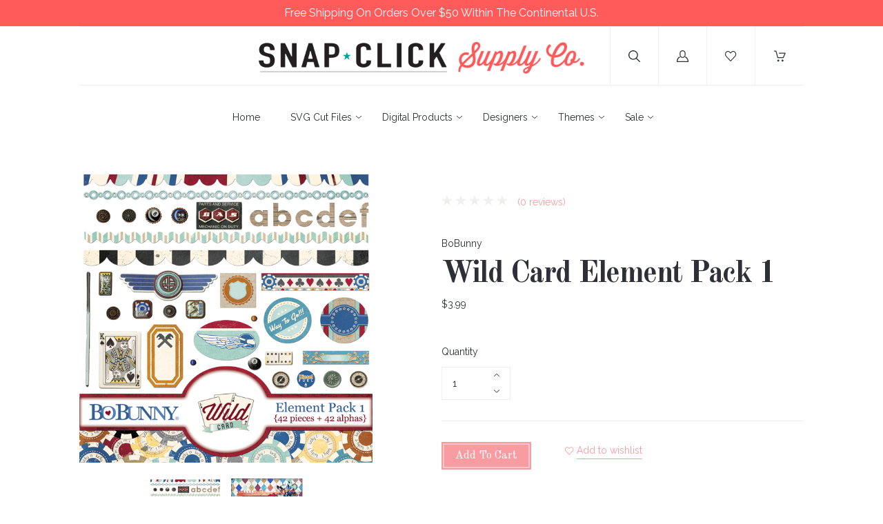

--- FILE ---
content_type: text/html; charset=UTF-8
request_url: https://www.snapclicksupply.com/digital-products/wild-card-element-pack-1/
body_size: 20359
content:
<!doctype html>
<!--[if IE 8]><html class="no-js ie8 lt-ie10 lt-ie9" lang="en"> <![endif]-->
<!--[if IE 9 ]><html class="no-js ie9 lt-ie10"> <![endif]-->
<!--[if (gt IE 9)|!(IE)]><!--> <html class="no-js" lang="en"> <!--<![endif]-->
  <head>
    <meta http-equiv="X-UA-Compatible" content="ie=edge" />

    <title>Wild Card Element Pack 1 - Snap Click Supply Co.</title>
    
    <meta property="product:price:amount" content="3.99" /><meta property="product:price:currency" content="USD" /><meta property="og:url" content="https://snapclicksupply.com/digital-products/wild-card-element-pack-1/" /><meta property="og:site_name" content="Snap Click Supply Co." /><meta name="keywords" content="Digital, scrapbooking, photography, templates, sales, deals, echo park paper, glitz design, basicgrey, lori whitlock, fancy pants design, jodie lee, bobunny, carina gardner, carta bella, mye de leon, liv.edesigns, samantha walker, nancie rowe janitz, cosmo cricket, crystal wilkerson, digital paper, digital elements, digital templates, digital collections"><link rel='canonical' href='https://snapclicksupply.com/digital-products/wild-card-element-pack-1/' /><meta name='platform' content='bigcommerce.stencil' /><meta property="og:type" content="product" />
<meta property="og:title" content="Wild Card Element Pack 1" />
<meta property="og:description" content="The world&#039;s best digital scrapbooking and photo editing supply shop!" />
<meta property="og:image" content="https://cdn11.bigcommerce.com/s-hii7479o/products/7619/images/20382/bb_wild_card_elementpack_1__50453.1496386777.450.450.jpg?c=2" />
<meta property="fb:admins" content="4715101355441, 442618032421785" />
<meta property="og:availability" content="instock" />
<meta property="pinterest:richpins" content="enabled" />
    

    <link href="https://cdn11.bigcommerce.com/s-hii7479o/product_images/favicon-p.png" rel="shortcut icon">
    <meta name="viewport" content="width=device-width, initial-scale=1, maximum-scale=1">
    <meta name="apple-mobile-web-app-capable" content="yes">
    <meta name="mobile-web-app-capable" content="yes">

    <script>document.documentElement.className = document.documentElement.className.replace(/\bno-js\b/,'js');</script>

    <link data-stencil-stylesheet href="https://cdn11.bigcommerce.com/s-hii7479o/stencil/5df10260-20db-0137-c7c1-0242ac110005/e/769572d0-b5a2-013d-5e45-4a067a74565e/css/theme-cf9db540-a640-0137-9fb1-0242ac11000b.css" rel="stylesheet">

    <link href="https://fonts.googleapis.com/css?family=Karla:400%7CMontserrat:400%7CRaleway:300,400,400i,700%7COld+Standard+TT:400,400i,700&display=swap" rel="stylesheet">

    <!-- Start Tracking Code for analytics_facebook -->

<script>
!function(f,b,e,v,n,t,s){if(f.fbq)return;n=f.fbq=function(){n.callMethod?n.callMethod.apply(n,arguments):n.queue.push(arguments)};if(!f._fbq)f._fbq=n;n.push=n;n.loaded=!0;n.version='2.0';n.queue=[];t=b.createElement(e);t.async=!0;t.src=v;s=b.getElementsByTagName(e)[0];s.parentNode.insertBefore(t,s)}(window,document,'script','https://connect.facebook.net/en_US/fbevents.js');

fbq('set', 'autoConfig', 'false', '338064966822425');
fbq('dataProcessingOptions', ['LDU'], 0, 0);
fbq('init', '338064966822425', {"external_id":"db97b9f9-5336-4883-8cc9-1b86fcaba37e"});
fbq('set', 'agent', 'bigcommerce', '338064966822425');

function trackEvents() {
    var pathName = window.location.pathname;

    fbq('track', 'PageView', {}, "");

    // Search events start -- only fire if the shopper lands on the /search.php page
    if (pathName.indexOf('/search.php') === 0 && getUrlParameter('search_query')) {
        fbq('track', 'Search', {
            content_type: 'product_group',
            content_ids: [],
            search_string: getUrlParameter('search_query')
        });
    }
    // Search events end

    // Wishlist events start -- only fire if the shopper attempts to add an item to their wishlist
    if (pathName.indexOf('/wishlist.php') === 0 && getUrlParameter('added_product_id')) {
        fbq('track', 'AddToWishlist', {
            content_type: 'product_group',
            content_ids: []
        });
    }
    // Wishlist events end

    // Lead events start -- only fire if the shopper subscribes to newsletter
    if (pathName.indexOf('/subscribe.php') === 0 && getUrlParameter('result') === 'success') {
        fbq('track', 'Lead', {});
    }
    // Lead events end

    // Registration events start -- only fire if the shopper registers an account
    if (pathName.indexOf('/login.php') === 0 && getUrlParameter('action') === 'account_created') {
        fbq('track', 'CompleteRegistration', {}, "");
    }
    // Registration events end

    

    function getUrlParameter(name) {
        var cleanName = name.replace(/[\[]/, '\[').replace(/[\]]/, '\]');
        var regex = new RegExp('[\?&]' + cleanName + '=([^&#]*)');
        var results = regex.exec(window.location.search);
        return results === null ? '' : decodeURIComponent(results[1].replace(/\+/g, ' '));
    }
}

if (window.addEventListener) {
    window.addEventListener("load", trackEvents, false)
}
</script>
<noscript><img height="1" width="1" style="display:none" alt="null" src="https://www.facebook.com/tr?id=338064966822425&ev=PageView&noscript=1&a=plbigcommerce1.2&eid="/></noscript>

<!-- End Tracking Code for analytics_facebook -->

<!-- Start Tracking Code for analytics_googleanalytics -->

<meta name="google-site-verification" content="0eXSZoGxU9msnDZSTOj6PaxbqMX_cWcuaprbO2-RL-o" />

<script>
    (function(i,s,o,g,r,a,m){i['GoogleAnalyticsObject']=r;i[r]=i[r]||function(){
    (i[r].q=i[r].q||[]).push(arguments)},i[r].l=1*new Date();a=s.createElement(o),
    m=s.getElementsByTagName(o)[0];a.async=1;a.src=g;m.parentNode.insertBefore(a,m)
    })(window,document,'script','//www.google-analytics.com/analytics.js','ga');

    ga('create', 'UA-93216880-4', 'snapclicksupply.com');
    ga('send', 'pageview');
    ga('pageview', 'search_query'); 
    ga('require', 'ecommerce', 'ecommerce.js');

    function trackEcommerce() {
    this._addTrans = addTrans;
    this._addItem = addItems;
    this._trackTrans = trackTrans;
    }
    function addTrans(orderID,store,total,tax,shipping,city,state,country) {
    ga('ecommerce:addTransaction', {
        'id': orderID,
        'affiliation': store,
        'revenue': total,
        'tax': tax,
        'shipping': shipping,
        'city': city,
        'state': state,
        'country': country
    });
    }
    function addItems(orderID,sku,product,variation,price,qty) {
    ga('ecommerce:addItem', {
        'id': orderID,
        'sku': sku,
        'name': product,
        'category': variation,
        'price': price,
        'quantity': qty
    });
    }
    function trackTrans() {
        ga('ecommerce:send');
    }
    var pageTracker = new trackEcommerce();
</script>

<!-- Global site tag (gtag.js) - AdWords: 811721192 -->
<script async src="https://www.googletagmanager.com/gtag/js?id=AW-811721192"></script>
<script>
  window.dataLayer = window.dataLayer || [];
  function gtag(){dataLayer.push(arguments);}
  gtag('js', new Date());

  gtag('config', 'AW-811721192');
</script>

<script>
  gtag('event', 'page_view', {
    'send_to': 'AW-811721192',
    'user_id': 'replace with value'
  });
</script>

<!-- Event snippet for Example dynamic remarketing page -->
<script>
  gtag('event', 'page_view', {'send_to': 'AW-811721192',
   'ecomm_prodid': 'REPLACE_WITH_STRING_VALUE',
   'ecomm_pagetype': 'REPLACE_WITH_STRING_VALUE',
   'ecomm_totalvalue': 'REPLACE_WITH_STRING_VALUE'
  });
</script>

<!-- Google Tag Manager -->
<script>(function(w,d,s,l,i){w[l]=w[l]||[];w[l].push({'gtm.start':
new Date().getTime(),event:'gtm.js'});var f=d.getElementsByTagName(s)[0],
j=d.createElement(s),dl=l!='dataLayer'?'&l='+l:'';j.async=true;j.src=
'https://www.googletagmanager.com/gtm.js?id='+i+dl;f.parentNode.insertBefore(j,f);
})(window,document,'script','dataLayer','GTM-WHDG2FH');</script>
<!-- End Google Tag Manager -->

<!-- End Tracking Code for analytics_googleanalytics -->


<script type="text/javascript" src="https://checkout-sdk.bigcommerce.com/v1/loader.js" defer ></script>
<script type="text/javascript">
var BCData = {"product_attributes":{"sku":null,"upc":null,"mpn":null,"gtin":null,"weight":null,"base":true,"image":null,"price":{"without_tax":{"formatted":"$3.99","value":3.99,"currency":"USD"},"tax_label":"Sales Tax"},"stock":null,"instock":true,"stock_message":null,"purchasable":true,"purchasing_message":null,"call_for_price_message":null}};
</script>
<script src="https://appdevelopergroup.co/apps/bc_firewall/js/firewall.js?shop=430e557a5d139bf298f00b943e62888b"></script><script src="https://appdevelopergroup.co/apps/bc_firewall/js/firewall.js?shop=430e557a5d139bf298f00b943e62888b"></script>
<script nonce="">
(function () {
    var xmlHttp = new XMLHttpRequest();

    xmlHttp.open('POST', 'https://bes.gcp.data.bigcommerce.com/nobot');
    xmlHttp.setRequestHeader('Content-Type', 'application/json');
    xmlHttp.send('{"store_id":"556164","timezone_offset":"-6.0","timestamp":"2026-01-17T05:16:08.09281900Z","visit_id":"187dd47f-2882-4a7f-8e91-163eb2f9663c","channel_id":1}');
})();
</script>

    
    
    <!-- snippet location html_head -->
    














































        
<script type="application/ld+json">
  {
    "@context": "http://schema.org",
    "@type": "WebSite",
    "name": "Snap Click Supply Co.",
    "url": "https://snapclicksupply.com/"
  }
</script>    <style>
        .nav-tier-item.nav-menu-item-all {
    display:none !important;
  }  
    </style>
    
  </head>

  <body class="product 
" on contextmenu="return false;" onselectstart="return false;" ondragstart="return false;">
    <div style="padding:7px;background:#ff5b5b;color:#fff;text-align:center;font-size:16px;margin-left:-30px;margin-right:-30px;position:relative;">Free Shipping On Orders Over $50 Within The Continental U.S.</div>  
    <div class="icon-sprite"><svg xmlns="http://www.w3.org/2000/svg" xmlns:xlink="http://www.w3.org/1999/xlink">

  <symbol id="icon-star" viewBox="0 0 20 20">
    <title>icon-star</title>
    <path d="M20 7.65l-7-.92-3-6.683L7.003 6.73 0 7.65l5.146 5.052-1.326 7.25 6.18-3.56 6.18 3.56-1.324-7.25L20 7.65zm-10 6.83l-4.03 2.324.863-4.732-3.356-3.296 4.567-.6L10 3.816l1.96 4.36 4.566.6-3.357 3.296.864 4.732L10 14.48z">
  </symbol>
  <symbol id="icon-lock" viewBox="0 0 24 24">
    <title>lock</title>
    <path d="M18 8h-1V6c0-2.76-2.24-5-5-5S7 3.24 7 6v2H6c-1.1 0-2 .9-2 2v10c0 1.1.9 2 2 2h12c1.1 0 2-.9 2-2V10c0-1.1-.9-2-2-2zm-6 9c-1.1 0-2-.9-2-2s.9-2 2-2 2 .9 2 2-.9 2-2 2zm3.1-9H8.9V6c0-1.71 1.39-3.1 3.1-3.1 1.71 0 3.1 1.39 3.1 3.1v2z"></path>
  </symbol>
  <symbol id="icon-plus" viewBox="0 0 1024 1024">
    <title>plus</title>
    <path class="path1" d="M133.766 603.15c-44.237 0-80.101-40.816-80.101-91.161v0c0-50.344 35.865-91.161 80.101-91.161h762.774c44.237 0 80.101 40.816 80.101 91.161v0c0 50.344-35.865 91.161-80.101 91.161h-762.774z"></path>
    <path class="path2" d="M515.153 973.477c-50.344 0-91.161-35.865-91.161-80.101v-762.774c0-44.237 40.816-80.101 91.161-80.101s91.161 35.865 91.161 80.101v762.774c0 44.237-40.816 80.101-91.161 80.101z"></path>
  </symbol>

</svg>
</div>

    <header
  class="main-header
  logo-center
  background-style-body"
  role="banner"
  data-main-header
>

  <section class="search-bar" data-search-bar>
  <!-- snippet location forms_search -->
  <form
    class="search-form"
    action="/search.php"
    data-validated-form
  >
    <div class="form-field">
      <button class="search-bar-submit" type="submit">
        <svg xmlns="http://www.w3.org/2000/svg" class="icon icon-search" viewBox="0 0 17 17">
  <title>
    Search
  </title>
  <path d="M2.023 1.99c-2.697 2.662-2.697 6.974 0 9.634 2.595 2.548 6.76 2.656 9.488.266l-.702-.02 5.003 4.93c.27.262.715.27.983.007.272-.24.28-.704.006-.972l-5.01-4.928-.362.36.363.357c0 .005 0 .005-.123.088-.2.06-.2.06-.226.054h.214l.15-.148c2.697-2.66 2.7-6.967.006-9.625C10.495.7 8.74 0 6.92 0 5.097 0 3.342.7 2.022 1.99zm9.06.72c2.294 2.262 2.29 5.926-.006 8.19l.363.36v-.507c-.034-.006-.034-.006-.24.056-.128.084-.128.084-.136.096l-.363.36.366.357 5.01 4.93c-.142-.14-.14-.35.012-.484.12-.118.32-.115.447.01l-5.002-4.928-.342-.337-.36.316c-2.322 2.036-5.873 1.944-8.082-.224-2.294-2.263-2.294-5.934 0-8.198 1.125-1.1 2.62-1.697 4.172-1.697 1.55 0 3.046.598 4.164 1.698zm-.257.25c2.16 2.127 2.16 5.564 0 7.69-2.16 2.125-5.655 2.125-7.815 0-2.157-2.127-2.157-5.564 0-7.69 1.05-1.034 2.45-1.594 3.91-1.594 1.457 0 2.86.56 3.906 1.595zm-8.54-.715c-2.56 2.52-2.56 6.6 0 9.12 2.56 2.522 6.705 2.522 9.266 0 2.56-2.52 2.56-6.6 0-9.12C10.312 1.015 8.647.352 6.92.352c-1.73 0-3.394.664-4.635 1.892z"/>
</svg>      </button>
      <input
        class="search-input form-input"
        name="search_query"
        placeholder="Enter a search term..."
        autocomplete="off"
        aria-label="Search"
        required
      >
    </div>
  </form>
</section>

  <!-- old logo source getImage settings.store_logo.image 'logo' -->
<div class="upper-header">


  <button class="upper-header-item mobile-menu-wrapper" data-menu-toggle>
    <div class="icon-wrapper">
      <svg xmlns="http://www.w3.org/2000/svg" class="icon icon-menu" viewBox="0 0 22 16">
  <title>
    Menu
  </title>
  <path d="M.938 1.922h20.01c.515 0 .937-.422.937-.938s-.422-.938-.938-.938H.937C.423.046 0 .468 0 .984s.422.938.938.938zm0 7.034h20.01c.515 0 .937-.422.937-.938 0-.515-.422-.938-.938-.938H.937c-.515 0-.937.423-.937.938 0 .516.422.938.938.938zm0 7.034h20.01c.515 0 .937-.42.937-.937 0-.516-.422-.938-.938-.938H.937c-.515 0-.937.422-.937.938s.422.938.938.938z"/>
</svg>    </div>
  </button>

  <div class="upper-header-item branding-wrapper">
    <div class="branding" data-branding>
        <a class="logo" href="/">
          <img
            class="header-logo-image"
            src="https://cdn11.bigcommerce.com/s-hii7479o/product_images/uploaded_images/snap-click-supply-logo-1500.png"
            alt="Snap Click Supply Co."
          >
        </a>
    </div>
  </div>

  <button class="upper-header-item search-wrapper" data-search-toggle>
    <div class="icon-wrapper">
      <svg xmlns="http://www.w3.org/2000/svg" class="icon icon-search" viewBox="0 0 17 17">
  <title>
    Search
  </title>
  <path d="M2.023 1.99c-2.697 2.662-2.697 6.974 0 9.634 2.595 2.548 6.76 2.656 9.488.266l-.702-.02 5.003 4.93c.27.262.715.27.983.007.272-.24.28-.704.006-.972l-5.01-4.928-.362.36.363.357c0 .005 0 .005-.123.088-.2.06-.2.06-.226.054h.214l.15-.148c2.697-2.66 2.7-6.967.006-9.625C10.495.7 8.74 0 6.92 0 5.097 0 3.342.7 2.022 1.99zm9.06.72c2.294 2.262 2.29 5.926-.006 8.19l.363.36v-.507c-.034-.006-.034-.006-.24.056-.128.084-.128.084-.136.096l-.363.36.366.357 5.01 4.93c-.142-.14-.14-.35.012-.484.12-.118.32-.115.447.01l-5.002-4.928-.342-.337-.36.316c-2.322 2.036-5.873 1.944-8.082-.224-2.294-2.263-2.294-5.934 0-8.198 1.125-1.1 2.62-1.697 4.172-1.697 1.55 0 3.046.598 4.164 1.698zm-.257.25c2.16 2.127 2.16 5.564 0 7.69-2.16 2.125-5.655 2.125-7.815 0-2.157-2.127-2.157-5.564 0-7.69 1.05-1.034 2.45-1.594 3.91-1.594 1.457 0 2.86.56 3.906 1.595zm-8.54-.715c-2.56 2.52-2.56 6.6 0 9.12 2.56 2.522 6.705 2.522 9.266 0 2.56-2.52 2.56-6.6 0-9.12C10.312 1.015 8.647.352 6.92.352c-1.73 0-3.394.664-4.635 1.892z"/>
</svg>    </div>
    <div class="icon-wrapper icon-wrapper-alt">
      <svg xmlns="http://www.w3.org/2000/svg" class="icon icon-close" viewBox="0 0 16 16">
  <g fill-rule="evenodd">
    <path d="M1.533 15.455c-.192 0-.384-.073-.53-.22-.293-.293-.293-.77 0-1.062l13.17-13.17c.294-.294.77-.294 1.062 0 .293.292.293.767 0 1.06L2.063 15.235c-.146.147-.338.22-.53.22z"/>
    <path d="M14.704 15.455c-.192 0-.384-.073-.53-.22L1.002 2.065c-.293-.294-.293-.77 0-1.062.293-.293.768-.293 1.06 0l13.172 13.17c.293.294.293.77 0 1.063-.146.146-.338.22-.53.22z"/>
  </g>
</svg>    </div>
  </button>

      <a
        class="upper-header-item account-wrapper"
        href="/login.php"
        data-toggle-login-modal
      >
        <svg xmlns="http://www.w3.org/2000/svg" class="icon icon-account" viewBox="0 0 16 16">
  <title>
    Account
  </title>
  <path d="M8 10.286c2.374 0 4-1.72 4-4V4c0-2.28-1.626-4-4-4S4 1.72 4 4v2.286c0 2.28 1.626 4 4 4zM5.143 4C5.143 2.394 6.33 1.143 8 1.143c1.67 0 2.857 1.25 2.857 2.857v2.286C10.857 7.89 9.67 9.143 8 9.143c-1.67 0-2.857-1.252-2.857-2.857V4zm6.915 4.565l-.14-.047-.07.127c-.146.262-.32.517-.52.757l-.163.197.25.066c1.848.51 3.326 3.375 3.402 5.194H1.182c.076-1.82 1.386-4.684 3.233-5.193l.25-.068-.16-.2c-.2-.24-.376-.495-.52-.76l-.07-.124-.14.048C1.46 9.33 0 12.518 0 14.86V16h16v-1.14c0-2.342-1.63-5.53-3.942-6.295z"/>
</svg>        <span class="button-text">Log in</span>
      </a>

    <a class="upper-header-item wishlist-wrapper" href="/wishlist.php">
      <div class="icon-wrapper">
        <svg xmlns="http://www.w3.org/2000/svg" class="icon icon-wishlist" viewBox="0 0 18 16">
  <title>
    Wishlist
  </title>
  <path d="M8.562 16c-.16 0-.315-.067-.424-.185L1.294 8.438l-.006-.006C.458 7.512 0 6.292 0 5c0-1.294.458-2.513 1.288-3.433l.104-.115C2.238.516 3.367 0 4.572 0c1.204 0 2.334.516 3.18 1.452l.81.898.812-.898C10.22.516 11.348 0 12.554 0c1.204 0 2.333.516 3.18 1.452l.103.115c.83.92 1.288 2.14 1.288 3.433 0 1.293-.458 2.512-1.288 3.432l-.006.006-6.842 7.377c-.11.118-.263.185-.425.185zM2.146 7.653l6.416 6.916L14.98 7.65c1.32-1.465 1.32-3.846-.004-5.31l-.104-.114c-.623-.69-1.447-1.07-2.32-1.07-.872 0-1.696.38-2.32 1.07L8.992 3.6c-.11.12-.267.19-.43.19-.164 0-.32-.07-.43-.19L6.89 2.23c-.622-.69-1.446-1.07-2.318-1.07-.873 0-1.697.38-2.32 1.07l-.104.114C.826 3.807.825 6.188 2.146 7.654z"/>
</svg>      </div>
    </a>

  <a
    class="upper-header-item cart-wrapper cart-empty"
    href="/cart.php"
    data-cart-preview
  >
    <div class="icon-wrapper">
      <svg xmlns="http://www.w3.org/2000/svg" class="icon icon-cart" viewBox="0 0 17 16">
  <title>
    Cart
  </title>
  <path d="M.62 1.24h1.776l2.53 9.15c.073.27.32.455.6.455h7.778c.247 0 .464-.144.568-.372l2.83-6.507c.082-.196.062-.413-.052-.588-.114-.176-.31-.28-.516-.28H7.54c-.34 0-.62.28-.62.62 0 .34.28.62.62.62h7.643L12.89 9.606h-6.9L3.46.454C3.388.186 3.14 0 2.86 0H.62C.28 0 0 .28 0 .62c0 .34.28.62.62.62zm5.594 14.522c.775 0 1.405-.63 1.405-1.405s-.63-1.405-1.407-1.405c-.774 0-1.404.63-1.404 1.405s.63 1.405 1.403 1.405zm6.136.003h.103c.372-.03.713-.196.96-.485.25-.28.362-.64.342-1.023-.052-.764-.723-1.353-1.498-1.3-.775.05-1.353.732-1.3 1.496.05.734.66 1.312 1.393 1.312z"/>
</svg>    </div>
    <span class="mini-cart-count ">
      <span class="number">
        0
      </span>
    </span>
  </a>
</div>
  <aside class="mini-cart" data-mini-cart>
  <div class="mini-cart-inner">
    <div class="mini-cart-contents">
      <div class="mini-cart-items">
    <p class="mini-cart-empty">Your cart is currently empty</p>
</div>

    </div>
  </div>
</aside>
  <div class="lower-header">

  <nav class="menu main-menu menu-body" data-main-menu>
  <ul class="nav-menu">
      <li class="nav-menu-item">
        <a href="https://snapclicksupply.com/">
          Home
        </a>
      </li>
          <li class="nav-menu-item" data-dropdown>
      <a href="https://www.snapclicksupply.com/svg-cut-files/" data-dropdown-toggle>
        SVG Cut Files
        <span class="dropdown-arrow">
          <svg xmlns="http://www.w3.org/2000/svg" class="icon icon-arrow-down" viewBox="0 0 8 5">
  <path fill-rule="evenodd" d="M4.228 3.912L7.872.672c.15-.134.17-.374.045-.535-.126-.16-.35-.183-.5-.05L4 3.127.584.086c-.15-.133-.375-.11-.5.05-.127.16-.107.4.044.535l3.644 3.24C3.838 3.972 3.92 4 4 4c.08 0 .162-.03.228-.088z"/>
</svg>        </span>
      </a>
      <ul class="dropdown" data-dropdown-panel>
        <li class="nav-menu-item-all nav-tier-item">
  <a href="https://www.snapclicksupply.com/svg-cut-files/">
      All SVG Cut Files
  </a>
</li>
  <li class="nav-tier-item " >
    <a href="https://www.snapclicksupply.com/svg/" >
      SVG
    </a>
    <ul class="dropdown-tier" data-tier-panel>
      <li class="nav-menu-item-all nav-tier-item">
  <a href="https://www.snapclicksupply.com/svg/">
      All SVG
  </a>
</li>
    </ul>
  </li>
  <li class="nav-tier-item " >
    <a href="https://www.snapclicksupply.com/print-cut/" >
      Print &amp; Cut
    </a>
    <ul class="dropdown-tier" data-tier-panel>
      <li class="nav-menu-item-all nav-tier-item">
  <a href="https://www.snapclicksupply.com/print-cut/">
      All Print &amp; Cut
  </a>
</li>
    </ul>
  </li>
  <li class="nav-tier-item " >
    <a href="https://www.snapclicksupply.com/3d-projects/" >
      3D Projects
    </a>
    <ul class="dropdown-tier" data-tier-panel>
      <li class="nav-menu-item-all nav-tier-item">
  <a href="https://www.snapclicksupply.com/3d-projects/">
      All 3D Projects
  </a>
</li>
    </ul>
  </li>
  <li class="nav-tier-item " >
    <a href="https://www.snapclicksupply.com/albums-flip-books/" >
      Albums &amp; Flip Books
    </a>
    <ul class="dropdown-tier" data-tier-panel>
      <li class="nav-menu-item-all nav-tier-item">
  <a href="https://www.snapclicksupply.com/albums-flip-books/">
      All Albums &amp; Flip Books
  </a>
</li>
    </ul>
  </li>
  <li class="nav-tier-item " >
    <a href="https://www.snapclicksupply.com/banners-garlands/" >
      Banners &amp; Garlands
    </a>
    <ul class="dropdown-tier" data-tier-panel>
      <li class="nav-menu-item-all nav-tier-item">
  <a href="https://www.snapclicksupply.com/banners-garlands/">
      All Banners &amp; Garlands
  </a>
</li>
    </ul>
  </li>
  <li class="nav-tier-item " >
    <a href="https://www.snapclicksupply.com/card-fronts/" >
      Card Fronts
    </a>
    <ul class="dropdown-tier" data-tier-panel>
      <li class="nav-menu-item-all nav-tier-item">
  <a href="https://www.snapclicksupply.com/card-fronts/">
      All Card Fronts
  </a>
</li>
    </ul>
  </li>
  <li class="nav-tier-item " >
    <a href="https://www.snapclicksupply.com/houses/" >
      Houses
    </a>
    <ul class="dropdown-tier" data-tier-panel>
      <li class="nav-menu-item-all nav-tier-item">
  <a href="https://www.snapclicksupply.com/houses/">
      All Houses
  </a>
</li>
    </ul>
  </li>
  <li class="nav-tier-item " >
    <a href="https://www.snapclicksupply.com/treat-boxes-bags/" >
      Treat Boxes &amp; Bags
    </a>
    <ul class="dropdown-tier" data-tier-panel>
      <li class="nav-menu-item-all nav-tier-item">
  <a href="https://www.snapclicksupply.com/treat-boxes-bags/">
      All Treat Boxes &amp; Bags
  </a>
</li>
    </ul>
  </li>
  <li class="nav-tier-item " >
    <a href="https://www.snapclicksupply.com/others-misc/" >
      Others/Misc
    </a>
    <ul class="dropdown-tier" data-tier-panel>
      <li class="nav-menu-item-all nav-tier-item">
  <a href="https://www.snapclicksupply.com/others-misc/">
      All Others/Misc
  </a>
</li>
    </ul>
  </li>
      </ul>
  </li>
  <li class="nav-menu-item" data-dropdown>
      <a href="https://www.snapclicksupply.com/digital-products/" data-dropdown-toggle>
        Digital Products
        <span class="dropdown-arrow">
          <svg xmlns="http://www.w3.org/2000/svg" class="icon icon-arrow-down" viewBox="0 0 8 5">
  <path fill-rule="evenodd" d="M4.228 3.912L7.872.672c.15-.134.17-.374.045-.535-.126-.16-.35-.183-.5-.05L4 3.127.584.086c-.15-.133-.375-.11-.5.05-.127.16-.107.4.044.535l3.644 3.24C3.838 3.972 3.92 4 4 4c.08 0 .162-.03.228-.088z"/>
</svg>        </span>
      </a>
      <ul class="dropdown" data-dropdown-panel>
        <li class="nav-menu-item-all nav-tier-item">
  <a href="https://www.snapclicksupply.com/digital-products/">
      All Digital Products
  </a>
</li>
  <li class="nav-tier-item " >
    <a href="https://www.snapclicksupply.com/art-journaling/" >
      Art Journaling
    </a>
    <ul class="dropdown-tier" data-tier-panel>
      <li class="nav-menu-item-all nav-tier-item">
  <a href="https://www.snapclicksupply.com/art-journaling/">
      All Art Journaling
  </a>
</li>
    </ul>
  </li>
  <li class="nav-tier-item " >
    <a href="https://www.snapclicksupply.com/albums/" >
      Albums
    </a>
    <ul class="dropdown-tier" data-tier-panel>
      <li class="nav-menu-item-all nav-tier-item">
  <a href="https://www.snapclicksupply.com/albums/">
      All Albums
  </a>
</li>
    </ul>
  </li>
  <li class="nav-tier-item " >
    <a href="https://www.snapclicksupply.com/e-books/" >
      E-Books
    </a>
    <ul class="dropdown-tier" data-tier-panel>
      <li class="nav-menu-item-all nav-tier-item">
  <a href="https://www.snapclicksupply.com/e-books/">
      All E-Books
  </a>
</li>
    </ul>
  </li>
  <li class="nav-tier-item " >
    <a href="https://www.snapclicksupply.com/commercial-use/" >
      Commercial Use
    </a>
    <ul class="dropdown-tier" data-tier-panel>
      <li class="nav-menu-item-all nav-tier-item">
  <a href="https://www.snapclicksupply.com/commercial-use/">
      All Commercial Use
  </a>
</li>
    </ul>
  </li>
  <li class="nav-tier-item " >
    <a href="https://www.snapclicksupply.com/digital-collections/" >
      Digital Collections
    </a>
    <ul class="dropdown-tier" data-tier-panel>
      <li class="nav-menu-item-all nav-tier-item">
  <a href="https://www.snapclicksupply.com/digital-collections/">
      All Digital Collections
  </a>
</li>
    </ul>
  </li>
  <li class="nav-tier-item " >
    <a href="https://www.snapclicksupply.com/complete-collections/" >
      Complete Collections
    </a>
    <ul class="dropdown-tier" data-tier-panel>
      <li class="nav-menu-item-all nav-tier-item">
  <a href="https://www.snapclicksupply.com/complete-collections/">
      All Complete Collections
  </a>
</li>
    </ul>
  </li>
  <li class="nav-tier-item " >
    <a href="https://www.snapclicksupply.com/photo-editing/" >
      Photo Editing
    </a>
    <ul class="dropdown-tier" data-tier-panel>
      <li class="nav-menu-item-all nav-tier-item">
  <a href="https://www.snapclicksupply.com/photo-editing/">
      All Photo Editing
  </a>
</li>
    </ul>
  </li>
  <li class="nav-tier-item " >
    <a href="https://www.snapclicksupply.com/daily-documenting/" >
      Daily Documenting
    </a>
    <ul class="dropdown-tier" data-tier-panel>
      <li class="nav-menu-item-all nav-tier-item">
  <a href="https://www.snapclicksupply.com/daily-documenting/">
      All Daily Documenting
  </a>
</li>
    </ul>
  </li>
  <li class="nav-tier-item " >
    <a href="https://www.snapclicksupply.com/fonts/" >
      Fonts &amp; Alphabets
    </a>
    <ul class="dropdown-tier" data-tier-panel>
      <li class="nav-menu-item-all nav-tier-item">
  <a href="https://www.snapclicksupply.com/fonts/">
      All Fonts &amp; Alphabets
  </a>
</li>
    </ul>
  </li>
  <li class="nav-tier-item " >
    <a href="https://www.snapclicksupply.com/embellishments/" >
      Embellishments
    </a>
    <ul class="dropdown-tier" data-tier-panel>
      <li class="nav-menu-item-all nav-tier-item">
  <a href="https://www.snapclicksupply.com/embellishments/">
      All Embellishments
  </a>
</li>
    </ul>
  </li>
  <li class="nav-tier-item " >
    <a href="https://www.snapclicksupply.com/overlays-textures/" >
      Overlays, Masks &amp; Textures
    </a>
    <ul class="dropdown-tier" data-tier-panel>
      <li class="nav-menu-item-all nav-tier-item">
  <a href="https://www.snapclicksupply.com/overlays-textures/">
      All Overlays, Masks &amp; Textures
  </a>
</li>
    </ul>
  </li>
  <li class="nav-tier-item " >
    <a href="https://www.snapclicksupply.com/paper/" >
      Digital Paper Packs
    </a>
    <ul class="dropdown-tier" data-tier-panel>
      <li class="nav-menu-item-all nav-tier-item">
  <a href="https://www.snapclicksupply.com/paper/">
      All Digital Paper Packs
  </a>
</li>
    </ul>
  </li>
  <li class="nav-tier-item " >
    <a href="https://www.snapclicksupply.com/printables/" >
      Printables
    </a>
    <ul class="dropdown-tier" data-tier-panel>
      <li class="nav-menu-item-all nav-tier-item">
  <a href="https://www.snapclicksupply.com/printables/">
      All Printables
  </a>
</li>
    </ul>
  </li>
  <li class="nav-tier-item " >
    <a href="https://www.snapclicksupply.com/quickpages/" >
      Quickpages
    </a>
    <ul class="dropdown-tier" data-tier-panel>
      <li class="nav-menu-item-all nav-tier-item">
  <a href="https://www.snapclicksupply.com/quickpages/">
      All Quickpages
  </a>
</li>
    </ul>
  </li>
      </ul>
  </li>
  <li class="nav-menu-item" data-dropdown>
      <a href="https://www.snapclicksupply.com/digital-designers/" data-dropdown-toggle>
        Designers
        <span class="dropdown-arrow">
          <svg xmlns="http://www.w3.org/2000/svg" class="icon icon-arrow-down" viewBox="0 0 8 5">
  <path fill-rule="evenodd" d="M4.228 3.912L7.872.672c.15-.134.17-.374.045-.535-.126-.16-.35-.183-.5-.05L4 3.127.584.086c-.15-.133-.375-.11-.5.05-.127.16-.107.4.044.535l3.644 3.24C3.838 3.972 3.92 4 4 4c.08 0 .162-.03.228-.088z"/>
</svg>        </span>
      </a>
      <ul class="dropdown" data-dropdown-panel>
        <li class="nav-menu-item-all nav-tier-item">
  <a href="https://www.snapclicksupply.com/digital-designers/">
      All Designers
  </a>
</li>
  <li class="nav-tier-item " >
    <a href="https://www.snapclicksupply.com/adrienne-looman-designs/" >
      Adrienne Looman Designs
    </a>
    <ul class="dropdown-tier" data-tier-panel>
      <li class="nav-menu-item-all nav-tier-item">
  <a href="https://www.snapclicksupply.com/adrienne-looman-designs/">
      All Adrienne Looman Designs
  </a>
</li>
    </ul>
  </li>
  <li class="nav-tier-item " >
    <a href="https://www.snapclicksupply.com/basicgrey/" >
      BasicGrey
    </a>
    <ul class="dropdown-tier" data-tier-panel>
      <li class="nav-menu-item-all nav-tier-item">
  <a href="https://www.snapclicksupply.com/basicgrey/">
      All BasicGrey
  </a>
</li>
    </ul>
  </li>
  <li class="nav-tier-item " >
    <a href="https://www.snapclicksupply.com/sarah-hurley/" >
      Sarah Hurley
    </a>
    <ul class="dropdown-tier" data-tier-panel>
      <li class="nav-menu-item-all nav-tier-item">
  <a href="https://www.snapclicksupply.com/sarah-hurley/">
      All Sarah Hurley
  </a>
</li>
    </ul>
  </li>
  <li class="nav-tier-item " >
    <a href="https://www.snapclicksupply.com/bits-pieces-paper-lab/" >
      Bits &amp; Pieces Paper Lab
    </a>
    <ul class="dropdown-tier" data-tier-panel>
      <li class="nav-menu-item-all nav-tier-item">
  <a href="https://www.snapclicksupply.com/bits-pieces-paper-lab/">
      All Bits &amp; Pieces Paper Lab
  </a>
</li>
    </ul>
  </li>
  <li class="nav-tier-item " >
    <a href="https://www.snapclicksupply.com/bobunny/" >
      BoBunny
    </a>
    <ul class="dropdown-tier" data-tier-panel>
      <li class="nav-menu-item-all nav-tier-item">
  <a href="https://www.snapclicksupply.com/bobunny/">
      All BoBunny
  </a>
</li>
    </ul>
  </li>
  <li class="nav-tier-item " >
    <a href="https://www.snapclicksupply.com/carinagardnerdesigns/" >
      Carina Gardner
    </a>
    <ul class="dropdown-tier" data-tier-panel>
      <li class="nav-menu-item-all nav-tier-item">
  <a href="https://www.snapclicksupply.com/carinagardnerdesigns/">
      All Carina Gardner
  </a>
</li>
    </ul>
  </li>
  <li class="nav-tier-item " >
    <a href="https://www.snapclicksupply.com/carta-bella/" >
      Carta Bella
    </a>
    <ul class="dropdown-tier" data-tier-panel>
      <li class="nav-menu-item-all nav-tier-item">
  <a href="https://www.snapclicksupply.com/carta-bella/">
      All Carta Bella
  </a>
</li>
    </ul>
  </li>
  <li class="nav-tier-item " >
    <a href="https://www.snapclicksupply.com/cosmo-cricket/" >
      Cosmo Cricket
    </a>
    <ul class="dropdown-tier" data-tier-panel>
      <li class="nav-menu-item-all nav-tier-item">
  <a href="https://www.snapclicksupply.com/cosmo-cricket/">
      All Cosmo Cricket
  </a>
</li>
    </ul>
  </li>
  <li class="nav-tier-item " >
    <a href="https://www.snapclicksupply.com/crystal-wilkerson-designs/" >
      Crystal Wilkerson 
    </a>
    <ul class="dropdown-tier" data-tier-panel>
      <li class="nav-menu-item-all nav-tier-item">
  <a href="https://www.snapclicksupply.com/crystal-wilkerson-designs/">
      All Crystal Wilkerson 
  </a>
</li>
    </ul>
  </li>
  <li class="nav-tier-item " >
    <a href="https://www.snapclicksupply.com/deena-rutter/" >
      Deena Rutter
    </a>
    <ul class="dropdown-tier" data-tier-panel>
      <li class="nav-menu-item-all nav-tier-item">
  <a href="https://www.snapclicksupply.com/deena-rutter/">
      All Deena Rutter
  </a>
</li>
    </ul>
  </li>
  <li class="nav-tier-item " >
    <a href="https://www.snapclicksupply.com/design-by-dani/" >
      Design by Dani
    </a>
    <ul class="dropdown-tier" data-tier-panel>
      <li class="nav-menu-item-all nav-tier-item">
  <a href="https://www.snapclicksupply.com/design-by-dani/">
      All Design by Dani
  </a>
</li>
    </ul>
  </li>
  <li class="nav-tier-item " >
    <a href="https://www.snapclicksupply.com/down-this-road/" >
      Down This Road
    </a>
    <ul class="dropdown-tier" data-tier-panel>
      <li class="nav-menu-item-all nav-tier-item">
  <a href="https://www.snapclicksupply.com/down-this-road/">
      All Down This Road
  </a>
</li>
    </ul>
  </li>
  <li class="nav-tier-item " >
    <a href="https://www.snapclicksupply.com/echo-park-paper/" >
      Echo Park Paper 
    </a>
    <ul class="dropdown-tier" data-tier-panel>
      <li class="nav-menu-item-all nav-tier-item">
  <a href="https://www.snapclicksupply.com/echo-park-paper/">
      All Echo Park Paper 
  </a>
</li>
    </ul>
  </li>
  <li class="nav-tier-item " >
    <a href="https://www.snapclicksupply.com/fancy-pants/" >
      Fancy Pants Designs
    </a>
    <ul class="dropdown-tier" data-tier-panel>
      <li class="nav-menu-item-all nav-tier-item">
  <a href="https://www.snapclicksupply.com/fancy-pants/">
      All Fancy Pants Designs
  </a>
</li>
    </ul>
  </li>
  <li class="nav-tier-item " >
    <a href="https://www.snapclicksupply.com/gennifer-bursett/" >
      Gennifer Bursett
    </a>
    <ul class="dropdown-tier" data-tier-panel>
      <li class="nav-menu-item-all nav-tier-item">
  <a href="https://www.snapclicksupply.com/gennifer-bursett/">
      All Gennifer Bursett
  </a>
</li>
    </ul>
  </li>
  <li class="nav-tier-item " >
    <a href="https://www.snapclicksupply.com/glitz-design/" >
      Glitz Design
    </a>
    <ul class="dropdown-tier" data-tier-panel>
      <li class="nav-menu-item-all nav-tier-item">
  <a href="https://www.snapclicksupply.com/glitz-design/">
      All Glitz Design
  </a>
</li>
    </ul>
  </li>
  <li class="nav-tier-item " >
    <a href="https://www.snapclicksupply.com/jenni-bowlin-studio/" >
      Jenni Bowlin Studio
    </a>
    <ul class="dropdown-tier" data-tier-panel>
      <li class="nav-menu-item-all nav-tier-item">
  <a href="https://www.snapclicksupply.com/jenni-bowlin-studio/">
      All Jenni Bowlin Studio
  </a>
</li>
    </ul>
  </li>
  <li class="nav-tier-item " >
    <a href="https://www.snapclicksupply.com/jodie-lee/" >
      Jodie Lee
    </a>
    <ul class="dropdown-tier" data-tier-panel>
      <li class="nav-menu-item-all nav-tier-item">
  <a href="https://www.snapclicksupply.com/jodie-lee/">
      All Jodie Lee
  </a>
</li>
    </ul>
  </li>
  <li class="nav-tier-item " >
    <a href="https://www.snapclicksupply.com/liv-edesigns/" >
      liv.edesigns
    </a>
    <ul class="dropdown-tier" data-tier-panel>
      <li class="nav-menu-item-all nav-tier-item">
  <a href="https://www.snapclicksupply.com/liv-edesigns/">
      All liv.edesigns
  </a>
</li>
    </ul>
  </li>
  <li class="nav-tier-item " >
    <a href="https://www.snapclicksupply.com/lori-whitlock/" >
      Lori Whitlock
    </a>
    <ul class="dropdown-tier" data-tier-panel>
      <li class="nav-menu-item-all nav-tier-item">
  <a href="https://www.snapclicksupply.com/lori-whitlock/">
      All Lori Whitlock
  </a>
</li>
    </ul>
  </li>
  <li class="nav-tier-item " >
    <a href="https://www.snapclicksupply.com/meredith-cardall/" >
      Meredith Cardall
    </a>
    <ul class="dropdown-tier" data-tier-panel>
      <li class="nav-menu-item-all nav-tier-item">
  <a href="https://www.snapclicksupply.com/meredith-cardall/">
      All Meredith Cardall
  </a>
</li>
    </ul>
  </li>
  <li class="nav-tier-item " >
    <a href="https://www.snapclicksupply.com/mye-de-leon/" >
      Mye De Leon
    </a>
    <ul class="dropdown-tier" data-tier-panel>
      <li class="nav-menu-item-all nav-tier-item">
  <a href="https://www.snapclicksupply.com/mye-de-leon/">
      All Mye De Leon
  </a>
</li>
    </ul>
  </li>
  <li class="nav-tier-item " >
    <a href="https://www.snapclicksupply.com/samantha-walker/" >
      Samantha Walker
    </a>
    <ul class="dropdown-tier" data-tier-panel>
      <li class="nav-menu-item-all nav-tier-item">
  <a href="https://www.snapclicksupply.com/samantha-walker/">
      All Samantha Walker
  </a>
</li>
    </ul>
  </li>
      </ul>
  </li>
  <li class="nav-menu-item" data-dropdown>
      <a href="https://www.snapclicksupply.com/themes/" data-dropdown-toggle>
        Themes
        <span class="dropdown-arrow">
          <svg xmlns="http://www.w3.org/2000/svg" class="icon icon-arrow-down" viewBox="0 0 8 5">
  <path fill-rule="evenodd" d="M4.228 3.912L7.872.672c.15-.134.17-.374.045-.535-.126-.16-.35-.183-.5-.05L4 3.127.584.086c-.15-.133-.375-.11-.5.05-.127.16-.107.4.044.535l3.644 3.24C3.838 3.972 3.92 4 4 4c.08 0 .162-.03.228-.088z"/>
</svg>        </span>
      </a>
      <ul class="dropdown" data-dropdown-panel>
        <li class="nav-menu-item-all nav-tier-item">
  <a href="https://www.snapclicksupply.com/themes/">
      All Themes
  </a>
</li>
  <li class="nav-tier-item " >
    <a href="https://www.snapclicksupply.com/animals/" >
      Animals
    </a>
    <ul class="dropdown-tier" data-tier-panel>
      <li class="nav-menu-item-all nav-tier-item">
  <a href="https://www.snapclicksupply.com/animals/">
      All Animals
  </a>
</li>
    </ul>
  </li>
  <li class="nav-tier-item " >
    <a href="https://www.snapclicksupply.com/food/" >
      Food
    </a>
    <ul class="dropdown-tier" data-tier-panel>
      <li class="nav-menu-item-all nav-tier-item">
  <a href="https://www.snapclicksupply.com/food/">
      All Food
  </a>
</li>
    </ul>
  </li>
  <li class="nav-tier-item " >
    <a href="https://www.snapclicksupply.com/inspirational/" >
      Inspirational
    </a>
    <ul class="dropdown-tier" data-tier-panel>
      <li class="nav-menu-item-all nav-tier-item">
  <a href="https://www.snapclicksupply.com/inspirational/">
      All Inspirational
  </a>
</li>
    </ul>
  </li>
  <li class="nav-tier-item " >
    <a href="https://www.snapclicksupply.com/outdoors/" >
      Outdoors
    </a>
    <ul class="dropdown-tier" data-tier-panel>
      <li class="nav-menu-item-all nav-tier-item">
  <a href="https://www.snapclicksupply.com/outdoors/">
      All Outdoors
  </a>
</li>
    </ul>
  </li>
  <li class="nav-tier-item " >
    <a href="https://www.snapclicksupply.com/travel/" >
      Travel
    </a>
    <ul class="dropdown-tier" data-tier-panel>
      <li class="nav-menu-item-all nav-tier-item">
  <a href="https://www.snapclicksupply.com/travel/">
      All Travel
  </a>
</li>
    </ul>
  </li>
  <li class="nav-tier-item " >
    <a href="https://www.snapclicksupply.com/new-category-4/" >
      Spring
    </a>
    <ul class="dropdown-tier" data-tier-panel>
      <li class="nav-menu-item-all nav-tier-item">
  <a href="https://www.snapclicksupply.com/new-category-4/">
      All Spring
  </a>
</li>
    </ul>
  </li>
  <li class="nav-tier-item " >
    <a href="https://www.snapclicksupply.com/summer/" >
      Summer
    </a>
    <ul class="dropdown-tier" data-tier-panel>
      <li class="nav-menu-item-all nav-tier-item">
  <a href="https://www.snapclicksupply.com/summer/">
      All Summer
  </a>
</li>
    </ul>
  </li>
  <li class="nav-tier-item " >
    <a href="https://www.snapclicksupply.com/new-category-6/" >
      Fall
    </a>
    <ul class="dropdown-tier" data-tier-panel>
      <li class="nav-menu-item-all nav-tier-item">
  <a href="https://www.snapclicksupply.com/new-category-6/">
      All Fall
  </a>
</li>
    </ul>
  </li>
  <li class="nav-tier-item " >
    <a href="https://www.snapclicksupply.com/new-category-3/" >
      Winter
    </a>
    <ul class="dropdown-tier" data-tier-panel>
      <li class="nav-menu-item-all nav-tier-item">
  <a href="https://www.snapclicksupply.com/new-category-3/">
      All Winter
  </a>
</li>
    </ul>
  </li>
  <li class="nav-tier-item " >
    <a href="https://www.snapclicksupply.com/family/" >
      Family
    </a>
    <ul class="dropdown-tier" data-tier-panel>
      <li class="nav-menu-item-all nav-tier-item">
  <a href="https://www.snapclicksupply.com/family/">
      All Family
  </a>
</li>
    </ul>
  </li>
  <li class="nav-tier-item " >
    <a href="https://www.snapclicksupply.com/baby/" >
      Baby
    </a>
    <ul class="dropdown-tier" data-tier-panel>
      <li class="nav-menu-item-all nav-tier-item">
  <a href="https://www.snapclicksupply.com/baby/">
      All Baby
  </a>
</li>
    </ul>
  </li>
  <li class="nav-tier-item " >
    <a href="https://www.snapclicksupply.com/new-category-14/" >
      Birthday
    </a>
    <ul class="dropdown-tier" data-tier-panel>
      <li class="nav-menu-item-all nav-tier-item">
  <a href="https://www.snapclicksupply.com/new-category-14/">
      All Birthday
  </a>
</li>
    </ul>
  </li>
  <li class="nav-tier-item " >
    <a href="https://www.snapclicksupply.com/school/" >
      School
    </a>
    <ul class="dropdown-tier" data-tier-panel>
      <li class="nav-menu-item-all nav-tier-item">
  <a href="https://www.snapclicksupply.com/school/">
      All School
  </a>
</li>
    </ul>
  </li>
  <li class="nav-tier-item " >
    <a href="https://www.snapclicksupply.com/new-category-13/" >
      Sports
    </a>
    <ul class="dropdown-tier" data-tier-panel>
      <li class="nav-menu-item-all nav-tier-item">
  <a href="https://www.snapclicksupply.com/new-category-13/">
      All Sports
  </a>
</li>
    </ul>
  </li>
  <li class="nav-tier-item " >
    <a href="https://www.snapclicksupply.com/new-category-15/" >
      Wedding
    </a>
    <ul class="dropdown-tier" data-tier-panel>
      <li class="nav-menu-item-all nav-tier-item">
  <a href="https://www.snapclicksupply.com/new-category-15/">
      All Wedding
  </a>
</li>
    </ul>
  </li>
  <li class="nav-tier-item " >
    <a href="https://www.snapclicksupply.com/boys/" >
      Boys
    </a>
    <ul class="dropdown-tier" data-tier-panel>
      <li class="nav-menu-item-all nav-tier-item">
  <a href="https://www.snapclicksupply.com/boys/">
      All Boys
  </a>
</li>
    </ul>
  </li>
  <li class="nav-tier-item " >
    <a href="https://www.snapclicksupply.com/girls/" >
      Girls
    </a>
    <ul class="dropdown-tier" data-tier-panel>
      <li class="nav-menu-item-all nav-tier-item">
  <a href="https://www.snapclicksupply.com/girls/">
      All Girls
  </a>
</li>
    </ul>
  </li>
  <li class="nav-tier-item " >
    <a href="https://www.snapclicksupply.com/new-category-11/" >
      New Years Eve/Day
    </a>
    <ul class="dropdown-tier" data-tier-panel>
      <li class="nav-menu-item-all nav-tier-item">
  <a href="https://www.snapclicksupply.com/new-category-11/">
      All New Years Eve/Day
  </a>
</li>
    </ul>
  </li>
  <li class="nav-tier-item " >
    <a href="https://www.snapclicksupply.com/new-category-12/" >
      Valentine&#x27;s Day
    </a>
    <ul class="dropdown-tier" data-tier-panel>
      <li class="nav-menu-item-all nav-tier-item">
  <a href="https://www.snapclicksupply.com/new-category-12/">
      All Valentine&#x27;s Day
  </a>
</li>
    </ul>
  </li>
  <li class="nav-tier-item " >
    <a href="https://www.snapclicksupply.com/easter/" >
      Easter
    </a>
    <ul class="dropdown-tier" data-tier-panel>
      <li class="nav-menu-item-all nav-tier-item">
  <a href="https://www.snapclicksupply.com/easter/">
      All Easter
  </a>
</li>
    </ul>
  </li>
  <li class="nav-tier-item " >
    <a href="https://www.snapclicksupply.com/4th-of-july/" >
      4th of July
    </a>
    <ul class="dropdown-tier" data-tier-panel>
      <li class="nav-menu-item-all nav-tier-item">
  <a href="https://www.snapclicksupply.com/4th-of-july/">
      All 4th of July
  </a>
</li>
    </ul>
  </li>
  <li class="nav-tier-item " >
    <a href="https://www.snapclicksupply.com/new-category-8/" >
      Halloween
    </a>
    <ul class="dropdown-tier" data-tier-panel>
      <li class="nav-menu-item-all nav-tier-item">
  <a href="https://www.snapclicksupply.com/new-category-8/">
      All Halloween
  </a>
</li>
    </ul>
  </li>
  <li class="nav-tier-item " >
    <a href="https://www.snapclicksupply.com/new-category-9/" >
      Thanksgiving
    </a>
    <ul class="dropdown-tier" data-tier-panel>
      <li class="nav-menu-item-all nav-tier-item">
  <a href="https://www.snapclicksupply.com/new-category-9/">
      All Thanksgiving
  </a>
</li>
    </ul>
  </li>
  <li class="nav-tier-item " >
    <a href="https://www.snapclicksupply.com/new-category-7/" >
      Christmas
    </a>
    <ul class="dropdown-tier" data-tier-panel>
      <li class="nav-menu-item-all nav-tier-item">
  <a href="https://www.snapclicksupply.com/new-category-7/">
      All Christmas
  </a>
</li>
    </ul>
  </li>
      </ul>
  </li>
  <li class="nav-menu-item" data-dropdown>
      <a href="https://www.snapclicksupply.com/sale/" data-dropdown-toggle>
        Sale
        <span class="dropdown-arrow">
          <svg xmlns="http://www.w3.org/2000/svg" class="icon icon-arrow-down" viewBox="0 0 8 5">
  <path fill-rule="evenodd" d="M4.228 3.912L7.872.672c.15-.134.17-.374.045-.535-.126-.16-.35-.183-.5-.05L4 3.127.584.086c-.15-.133-.375-.11-.5.05-.127.16-.107.4.044.535l3.644 3.24C3.838 3.972 3.92 4 4 4c.08 0 .162-.03.228-.088z"/>
</svg>        </span>
      </a>
      <ul class="dropdown" data-dropdown-panel>
        <li class="nav-menu-item-all nav-tier-item">
  <a href="https://www.snapclicksupply.com/sale/">
      All Sale
  </a>
</li>
  <li class="nav-tier-item " >
    <a href="https://www.snapclicksupply.com/valentines-sale/" >
      Valentine&#x27;s Sale
    </a>
    <ul class="dropdown-tier" data-tier-panel>
      <li class="nav-menu-item-all nav-tier-item">
  <a href="https://www.snapclicksupply.com/valentines-sale/">
      All Valentine&#x27;s Sale
  </a>
</li>
    </ul>
  </li>
      </ul>
  </li>
  </ul>
</nav>

    <div class="breadcrumb-sharing-wrapper">
      <section class="breadcrumbs">
</section>

          <div class="share-links">
    <span class="share-links-title">
      Share
    </span>
        <div class="social-icon">
          <a
            target="_blank"
            href="http://www.facebook.com/sharer.php?u=https://snapclicksupply.com/digital-products/wild-card-element-pack-1/"
            class="share-facebook"
            data-share
          >
            <svg xmlns="http://www.w3.org/2000/svg" class="icon icon-social icon-facebook" viewBox="0 0 32 32">
  <title>
    Facebook
  </title>
  <path fill-rule="evenodd" d="M30.11 0H1.76C.786 0 0 .787 0 1.76v28.35c0 .97.787 1.758 1.76 1.758h15.26v-12.34h-4.15v-4.81h4.152V11.17c0-4.116 2.514-6.357 6.185-6.357 1.76 0 3.27.13 3.712.19v4.3l-2.55.002c-1.996 0-2.383.95-2.383 2.342v3.07h4.763l-.62 4.81h-4.14v12.34h8.12c.972 0 1.76-.787 1.76-1.758V1.76c0-.973-.788-1.76-1.76-1.76"/>
</svg>          </a>
        </div>











        <div class="social-icon">
          <a href="javascript:;" onclick="window.print()" class="share-print" data-share-print>
            <svg xmlns="http://www.w3.org/2000/svg" class="icon icon-social icon-print" viewBox="0 0 32 32">
  <path fill-rule="evenodd" d="M25.616 2v6H6.386V2h19.23zm1.576 14c.45 0 .84-.147 1.166-.438.325-.292.488-.656.488-1.093 0-.44-.163-.816-.488-1.133-.326-.317-.715-.475-1.166-.474-.45 0-.827.16-1.126.475-.3.316-.45.694-.45 1.132-.002.437.148.802.45 1.093.3.29.674.436 1.125.437h.002zm-4.807 10.86v-7.727H9.613v7.73h12.772v-.002zM27.192 10c1.302 0 2.428.458 3.38 1.373.95.916 1.426 2 1.428 3.25v9.24h-6.386V30H6.386v-6.137H0v-9.24c0-1.252.476-2.334 1.428-3.248.952-.913 2.078-1.37 3.38-1.373h22.386-.002V10z"/>
</svg>          </a>
        </div>


        <div class="social-icon">
          <a
            target="_blank"
            href="https://twitter.com/share?url=https://snapclicksupply.com/digital-products/wild-card-element-pack-1/&amp;text="
            class="share-twitter"
            data-share
          >
            <svg xmlns="http://www.w3.org/2000/svg" class="icon icon-social icon-twitter" viewBox="0 0 32 32">
  <title>
    Twitter
  </title>
  <path fill-rule="evenodd" d="M32 7.08a13.127 13.127 0 0 1-3.77 1.032 6.585 6.585 0 0 0 2.886-3.632 13.148 13.148 0 0 1-4.17 1.593A6.557 6.557 0 0 0 22.156 4a6.565 6.565 0 0 0-6.565 6.565c0 .515.06 1.016.17 1.496A18.64 18.64 0 0 1 2.23 5.2a6.534 6.534 0 0 0-.89 3.302 6.562 6.562 0 0 0 2.922 5.465 6.54 6.54 0 0 1-2.974-.82v.08a6.57 6.57 0 0 0 5.266 6.44 6.574 6.574 0 0 1-2.965.11 6.572 6.572 0 0 0 6.133 4.56 13.173 13.173 0 0 1-8.154 2.81c-.53 0-1.052-.03-1.566-.09a18.583 18.583 0 0 0 10.064 2.95c12.076 0 18.68-10.005 18.68-18.68 0-.285-.007-.568-.02-.85A13.344 13.344 0 0 0 32 7.08"/>
</svg>          </a>
        </div>











        <div class="social-icon">
          <a
            target="_blank"
            class="share-pinterest"
            href="//pinterest.com/pin/create/button/?url=https://snapclicksupply.com/digital-products/wild-card-element-pack-1/&amp;description="
            data-share
           >
            <svg xmlns="http://www.w3.org/2000/svg" class="icon icon-social icon-pinterest" viewBox="0 0 32 32">
  <title>
    Pinterest
  </title>
  <path fill-rule="evenodd" d="M16 0C7.163 0 0 7.163 0 16c0 6.778 4.217 12.568 10.17 14.9-.14-1.267-.267-3.21.055-4.59.29-1.25 1.876-7.954 1.876-7.954s-.477-.958-.477-2.375c0-2.223 1.29-3.884 2.895-3.884 1.365 0 2.025 1.025 2.025 2.254 0 1.372-.874 3.424-1.325 5.326-.377 1.593.798 2.892 2.37 2.892 2.843 0 5.03-3 5.03-7.327 0-3.83-2.754-6.51-6.685-6.51-4.552 0-7.224 3.417-7.224 6.946 0 1.375.53 2.85 1.19 3.65.13.16.15.298.11.46-.12.506-.39 1.592-.444 1.815-.07.294-.232.356-.535.215-2-.93-3.247-3.852-3.247-6.2 0-5.046 3.667-9.68 10.572-9.68 5.55 0 9.864 3.954 9.864 9.24 0 5.514-3.478 9.952-8.304 9.952-1.62 0-3.145-.843-3.667-1.838 0 0-.803 3.054-.998 3.803-.36 1.39-1.335 3.132-1.988 4.194C12.76 31.75 14.352 32 16 32c8.837 0 16-7.163 16-16S24.837 0 16 0"/>
</svg>          </a>
        </div>
  </div>
    </div>

</div>
</header>
    



    <main class="main-content">
      
  <div class="product-container" data-product-container>
    <div
      class="product-details-wrapper"
      data-product-details
      data-product-title="Wild Card Element Pack 1"
    >

      <div class="product-images-customization-wrapper">
  <div class="product-images-wrapper">
  

<div class="product-slides-container" id="product-images">
  <div class="product-slides-wrap" data-images-primary>
        <a
          href="https://cdn11.bigcommerce.com/s-hii7479o/images/stencil/original/products/7619/20382/bb_wild_card_elementpack_1__50453.1496386777.jpg?c=2"
          class="product-slide"
          data-image-position="0"
          data-product-image
        >
          <img src="https://cdn11.bigcommerce.com/s-hii7479o/images/stencil/original/products/7619/20382/bb_wild_card_elementpack_1__50453.1496386777.jpg?c=2" alt="Wild Card Element Pack 1">
        </a>
        <a
          href="https://cdn11.bigcommerce.com/s-hii7479o/images/stencil/original/products/7619/20383/Layout_Lisa_Novogrodski__17820.1496386777.jpg?c=2"
          class="product-slide"
          data-image-position="1"
          data-product-image
        >
          <img src="https://cdn11.bigcommerce.com/s-hii7479o/images/stencil/original/products/7619/20383/Layout_Lisa_Novogrodski__17820.1496386777.jpg?c=2" alt="Layout by Lisa Novogrodski">
        </a>
  </div>
</div>

  
<div class="product-images-pagination" data-images-pagination>
    <div
      class="product-images-pagination-thumb"
      data-image-position="0"
      data-product-thumbnails-slide
    >
      <a href="https://cdn11.bigcommerce.com/s-hii7479o/images/stencil/original/products/7619/20382/bb_wild_card_elementpack_1__50453.1496386777.jpg?c=2">
        <img src="https://cdn11.bigcommerce.com/s-hii7479o/images/stencil/original/products/7619/20382/bb_wild_card_elementpack_1__50453.1496386777.jpg?c=2" alt="Wild Card Element Pack 1">
      </a>
    </div>
    <div
      class="product-images-pagination-thumb"
      data-image-position="1"
      data-product-thumbnails-slide
    >
      <a href="https://cdn11.bigcommerce.com/s-hii7479o/images/stencil/original/products/7619/20383/Layout_Lisa_Novogrodski__17820.1496386777.jpg?c=2">
        <img src="https://cdn11.bigcommerce.com/s-hii7479o/images/stencil/original/products/7619/20383/Layout_Lisa_Novogrodski__17820.1496386777.jpg?c=2" alt="Layout by Lisa Novogrodski">
      </a>
    </div>
</div>
</div>

  <div class="product-customization-wrapper">

    <form
      class="form product-standard"
      id="form-add-to-cart"
      method="post"
      action="https://snapclicksupply.com/cart.php"
      enctype="multipart/form-data"
      data-cart-item-add
      data-validated-form
      
    >
      <input type="hidden" name="action" value="add">
      <input type="hidden" name="product_id" value="7619" data-product-id>

      <div class="tabs tabs-product-form">
        <div class="tab tab-product-summary tab-selected">

            <div class="product-review-total">
    <a href="#write_review" class="review-totals-link" data-review-section-link>
      <div class="review-stars review-stars-0">
    <div class="review-star">
      <svg xmlns="http://www.w3.org/2000/svg" class="icon icon-product icon-star" viewBox="0 0 16 15">
  <path fill-rule="evenodd" d="M8 11.46L3.056 15l1.888-5.73L0 5.73h6.11L8 0l1.89 5.73H16l-4.944 3.54L12.944 15"/>
</svg>    </div>
    <div class="review-star">
      <svg xmlns="http://www.w3.org/2000/svg" class="icon icon-product icon-star" viewBox="0 0 16 15">
  <path fill-rule="evenodd" d="M8 11.46L3.056 15l1.888-5.73L0 5.73h6.11L8 0l1.89 5.73H16l-4.944 3.54L12.944 15"/>
</svg>    </div>
    <div class="review-star">
      <svg xmlns="http://www.w3.org/2000/svg" class="icon icon-product icon-star" viewBox="0 0 16 15">
  <path fill-rule="evenodd" d="M8 11.46L3.056 15l1.888-5.73L0 5.73h6.11L8 0l1.89 5.73H16l-4.944 3.54L12.944 15"/>
</svg>    </div>
    <div class="review-star">
      <svg xmlns="http://www.w3.org/2000/svg" class="icon icon-product icon-star" viewBox="0 0 16 15">
  <path fill-rule="evenodd" d="M8 11.46L3.056 15l1.888-5.73L0 5.73h6.11L8 0l1.89 5.73H16l-4.944 3.54L12.944 15"/>
</svg>    </div>
    <div class="review-star">
      <svg xmlns="http://www.w3.org/2000/svg" class="icon icon-product icon-star" viewBox="0 0 16 15">
  <path fill-rule="evenodd" d="M8 11.46L3.056 15l1.888-5.73L0 5.73h6.11L8 0l1.89 5.73H16l-4.944 3.54L12.944 15"/>
</svg>    </div>
</div>      (0 reviews)
    </a>
  </div>
  <div class="product-brand">
    <a href="https://snapclicksupply.com/brands/BoBunny.html">BoBunny</a>
  </div>
<h1 class="product-title">Wild Card Element Pack 1</h1>
<div class="product-price">
        <div
      class="
        price
        
        "
      >
        <div
          class="price-withouttax"
          data-product-price-wrapper="without-tax"
        >



          <div class="price-value-wrapper">
              <label class="price-label">
                
              </label>
            <span class="price-value" data-product-price>
              $3.99
            </span>


          </div>

        </div>


    </div>
</div>

<div class="product-stock">
  <span
    class="product-details-hidden"
    data-product-stock
  >
    Current stock:
  </span>
  <span
    class="product-details-hidden"
    data-product-stock
    data-product-stock-level
  >
      0
  </span>

</div>



          <div data-product-option-message></div>




            <div class="add-to-cart-quantity-container">
              <div class="form-field form-field-number" data-product-quantity>
                <label class="form-label">
                  <span class="form-field-title">Quantity</span>
                  
<span class="form-field-quantity-control" data-quantity-control="7619">
  <span class="form-field-control">
    <input
      class="form-input"
      type="number"
      name="qty[]"
      pattern="[0-9]*"
      value="1"
      min="0"
      max="1"
      data-quantity-control-input
    >
    <div class="form-field-control-up" data-quantity-control-action="increment"><svg xmlns="http://www.w3.org/2000/svg" class="icon icon-arrow-up" viewBox="0 0 8 4">
  <path fill-rule="evenodd" d="M4.228.09l3.644 3.24c.15.133.17.373.045.534-.126.16-.35.183-.5.05L4 .874.584 3.914c-.15.134-.375.11-.5-.05-.127-.16-.107-.4.044-.534L3.772.09C3.838.028 3.92 0 4 0c.08 0 .162.03.228.088z"/>
</svg></div>
    <div class="form-field-control-down" data-quantity-control-action="decrement"><svg xmlns="http://www.w3.org/2000/svg" class="icon icon-arrow-down" viewBox="0 0 8 5">
  <path fill-rule="evenodd" d="M4.228 3.912L7.872.672c.15-.134.17-.374.045-.535-.126-.16-.35-.183-.5-.05L4 3.127.584.086c-.15-.133-.375-.11-.5.05-.127.16-.107.4.044.535l3.644 3.24C3.838 3.972 3.92 4 4 4c.08 0 .162-.03.228-.088z"/>
</svg></div>
  </span>
</span>
                </label>
              </div>
            </div>

          
          <div class="tab-footer tab-footer-product-customizations">
  <div class="form-field product-actions" data-product-add>
      <button
        class="button button-progress"
        type="submit"
        data-button-purchase
        data-product-title="Wild Card Element Pack 1"
      >
          <span class="button-text">Add To Cart</span>
        <span class="complete-text">
          <svg xmlns="http://www.w3.org/2000/svg" width="7" height="5" viewBox="0 0 7 5">
  <title>
    checkmark
  </title>
  <path fill="currentColor" fill-rule="evenodd" d="M6.173.139L2.366 3.858.826 2.355a.492.492 0 0 0-.684 0 .465.465 0 0 0 0 .669l1.881 1.838a.489.489 0 0 0 .685 0l.001-.002L6.86.807a.465.465 0 0 0 0-.668.492.492 0 0 0-.686 0z"/>
</svg>
        </span>
      </button>

        <div class="product-wishlist">
    <span class="product-item-wishlist-icon">
      <svg xmlns="http://www.w3.org/2000/svg" class="icon icon-wishlist" viewBox="0 0 18 16">
  <title>
    Wishlist
  </title>
  <path d="M8.562 16c-.16 0-.315-.067-.424-.185L1.294 8.438l-.006-.006C.458 7.512 0 6.292 0 5c0-1.294.458-2.513 1.288-3.433l.104-.115C2.238.516 3.367 0 4.572 0c1.204 0 2.334.516 3.18 1.452l.81.898.812-.898C10.22.516 11.348 0 12.554 0c1.204 0 2.333.516 3.18 1.452l.103.115c.83.92 1.288 2.14 1.288 3.433 0 1.293-.458 2.512-1.288 3.432l-.006.006-6.842 7.377c-.11.118-.263.185-.425.185zM2.146 7.653l6.416 6.916L14.98 7.65c1.32-1.465 1.32-3.846-.004-5.31l-.104-.114c-.623-.69-1.447-1.07-2.32-1.07-.872 0-1.696.38-2.32 1.07L8.992 3.6c-.11.12-.267.19-.43.19-.164 0-.32-.07-.43-.19L6.89 2.23c-.622-.69-1.446-1.07-2.318-1.07-.873 0-1.697.38-2.32 1.07l-.104.114C.826 3.807.825 6.188 2.146 7.654z"/>
</svg>      <a
        href="/wishlist.php?action=add&amp;product_id=7619"
        class="product-item-wishlist"
        data-wishlist-link
      >
        Add to wishlist
      </a>
    </span>
</div>
  </div>
</div>
        </div>
      </div>

    </form>
  </div>
</div>

      <section class="product-tabs" data-tabs>
  <ul class="tabs">
      <li class="product-tab-title tab-title">
        <a href="#description" class="product-info-links" data-tab-link>
          Product description
        </a>
      </li>
      <li class="product-tab-title tab-title">
        <a href="#write_review" class="product-info-links" data-tab-link>
          Product reviews (0)
        </a>
      </li>
  </ul>

    <div
      class="product-tabs-content
      product-tabs-content-mobile
"
    >
      <div class="product-accordion-title accordion-title">
        <a href="#description" class="product-info-links" data-tab-link>
          Product description
        </a>
      </div>
      <section
  class="product-tabs-section product-tabs-description user-content"
  id="description"
  data-tab-content
>
  <div class="product-description-wrapper">
      <div class="product-description rte">
        <p>Place your bets on this winner! You're sure to hit the jackpot with this collection!</p>
      </div>
    <div class="watermark-box-below25">
      <div class="product-description-image2">
          <img src="https://cdn11.bigcommerce.com/s-hii7479o/images/stencil/original/products/7619/20382/bb_wild_card_elementpack_1__50453.1496386777.jpg?c=2" alt="Wild Card Element Pack 1">
      </div>
      <div style="clear:both"></div>
      </div>
  </div>
</section>    </div>

    <div class="product-tabs-content product-tabs-content-mobile">
      <div class="product-accordion-title accordion-title">
        <a href="#write_review" class="product-info-links" data-tab-link>
          Product reviews (0)
        </a>
      </div>
      <section
  class="product-tabs-section product-tabs-reviews"
  id="write_review"
  data-tab-content
>
    <div class="product-reviews no-reviews">
      <h3 class="product-reviews-title">
        There are no product reviews
      </h3>
      <div class="product-reviews-cta">
        <a
          href="#modal-review-form"
          class="review-link button"
          data-review-link
        >
          Write a review
        </a>
      </div>
    </div>
  <div class="review-modal-container" id="modal-review-form">
  <a href="#" class="modal-close"><svg xmlns="http://www.w3.org/2000/svg" class="icon icon-close" viewBox="0 0 16 16">
  <g fill-rule="evenodd">
    <path d="M1.533 15.455c-.192 0-.384-.073-.53-.22-.293-.293-.293-.77 0-1.062l13.17-13.17c.294-.294.77-.294 1.062 0 .293.292.293.767 0 1.06L2.063 15.235c-.146.147-.338.22-.53.22z"/>
    <path d="M14.704 15.455c-.192 0-.384-.073-.53-.22L1.002 2.065c-.293-.294-.293-.77 0-1.062.293-.293.768-.293 1.06 0l13.172 13.17c.293.294.293.77 0 1.063-.146.146-.338.22-.53.22z"/>
  </g>
</svg></a>

  <div class="modal-body">
    <div class="review-form-column">
      <h2 class="review-form-heading">
        Write a Review
      </h2>
      <form
        class="form review-form"
        id="form-leave-a-review"
        action="/postreview.php"
        method="post"
      >
        <input type="hidden" name="product_id" value="7619">
        <input type="hidden" name="action" value="post_review">

        <div class="form-field">
          <div class="form-label-text">
            Rate this product
          </div>
          <fieldset class="input-stars form-fieldset">
            <input
              type="radio"
              id="stars-5"
              class="show-for-sr"
              name="revrating"
              value="5"
              checked
            >
            <label
              for="stars-5"
              class="star"
              title="5 Stars"
            >
              <svg xmlns="http://www.w3.org/2000/svg" class="icon icon-product icon-star" viewBox="0 0 16 15">
  <path fill-rule="evenodd" d="M8 11.46L3.056 15l1.888-5.73L0 5.73h6.11L8 0l1.89 5.73H16l-4.944 3.54L12.944 15"/>
</svg>              <span class="span show-for-sr">
                5 Stars
              </span>
            </label>
            <input
              type="radio"
              id="stars-4"
              class="show-for-sr"
              name="revrating"
              value="4"
            >
            <label
              for="stars-4"
              class="star"
              title="4 Stars"
            >
              <svg xmlns="http://www.w3.org/2000/svg" class="icon icon-product icon-star" viewBox="0 0 16 15">
  <path fill-rule="evenodd" d="M8 11.46L3.056 15l1.888-5.73L0 5.73h6.11L8 0l1.89 5.73H16l-4.944 3.54L12.944 15"/>
</svg>              <span class="span show-for-sr">
                4 Stars
              </span>
            </label>
            <input
              type="radio"
              id="stars-3"
              class="show-for-sr"
              name="revrating"
              value="3"
            >
            <label
              for="stars-3"
              class="star"
              title="3 Stars"
            >
              <svg xmlns="http://www.w3.org/2000/svg" class="icon icon-product icon-star" viewBox="0 0 16 15">
  <path fill-rule="evenodd" d="M8 11.46L3.056 15l1.888-5.73L0 5.73h6.11L8 0l1.89 5.73H16l-4.944 3.54L12.944 15"/>
</svg>              <span class="span show-for-sr">
                3 Stars
              </span>
            </label>
            <input
              type="radio"
              id="stars-2"
              class="show-for-sr"
              name="revrating"
              value="2"
            >
            <label
              for="stars-2"
              class="star"
              title="2 Stars"
            >
              <svg xmlns="http://www.w3.org/2000/svg" class="icon icon-product icon-star" viewBox="0 0 16 15">
  <path fill-rule="evenodd" d="M8 11.46L3.056 15l1.888-5.73L0 5.73h6.11L8 0l1.89 5.73H16l-4.944 3.54L12.944 15"/>
</svg>              <span class="span show-for-sr">
                2 Stars
              </span>
            </label>
            <input
              type="radio"
              id="stars-1"
              class="show-for-sr"
              name="revrating"
              value="1"
            >
            <label
              for="stars-1"
              class="star"
              title="1 Star"
            >
              <svg xmlns="http://www.w3.org/2000/svg" class="icon icon-product icon-star" viewBox="0 0 16 15">
  <path fill-rule="evenodd" d="M8 11.46L3.056 15l1.888-5.73L0 5.73h6.11L8 0l1.89 5.73H16l-4.944 3.54L12.944 15"/>
</svg>              <span class="span show-for-sr">
                1 Star
              </span>
            </label>
          </fieldset>
        </div>

        
<div class="form-field form-field-common form-field-text  form-required" id="revfromname">
  <label class="form-label">
    <span class="form-field-title">
      Your Name
      <span class="required-text">Required</span>
    </span>
    <span class="form-field-control">
      <input class="form-input"
        id="input-revfromname"
        name="revfromname"
        type="text"
        placeholder="Your Name"
        
        
        required
        aria-required="true">
    </span>
  </label>
</div>

        
<div class="form-field form-field-common form-field-email  form-required" id="rating-email">
  <label class="form-label">
    <span class="form-field-title">
      Your Email Address
      <span class="required-text">Required</span>
    </span>
    <span class="form-field-control">
      <input class="form-input"
        id="input-rating-email"
        name="email"
        type="email"
        placeholder="Your Email Address"
        
        
        required
        aria-required="true">
    </span>
  </label>
</div>

        
<div class="form-field form-field-common form-field-text  form-required" id="rating-title">
  <label class="form-label">
    <span class="form-field-title">
      Review Subject
      <span class="required-text">Required</span>
    </span>
    <span class="form-field-control">
      <input class="form-input"
        id="input-rating-title"
        name="revtitle"
        type="text"
        placeholder="Review Subject"
        
        
        required
        aria-required="true">
    </span>
  </label>
</div>

        <div class="form-field form-field-common form-field-multiline form-required" id="rating-comment">
  <label class="form-label">
    <span class="form-field-title">
      Write Your Comments
      <span class="required-text">Required</span>
    </span>
    <span class="form-field-control">
      <textarea
        class="form-input"
        id="textarea-rating-comment"
        name="revtext"
        placeholder="Write Your Comments"
        rows="6"
          required
        aria-required="true"></textarea>
    </span>
  </label>
</div>

        

        <div class="review-form-submit">
          <input
            type="submit"
            class="form-submit button button-primary"
            value="Submit Review"
          >
        </div>
      </form>
    </div>

  </div>
</div>
</section>
    </div>

</section>
    </div>
  </div>

    <section class="products-related">
      <h2 class="section-title">You might also be interested in…</h2>
      <div class="product-related-items">
          <article class="product-item" data-product-item>
  <div class="product-item-image ">
    
  

    <a
      class="lazy-image replaced-image ratio-4-3 image-contain"
      href="https://www.snapclicksupply.com/digital-products/wild-card-element-pack-2/"
      data-src="https://cdn11.bigcommerce.com/s-hii7479o/images/stencil/600x600/products/7620/20388/bb_wild_card_elementpack_2__30002.1496386761.jpg?c=2">
      <img class="lazy-image" data-src="https://cdn11.bigcommerce.com/s-hii7479o/images/stencil/600x600/products/7620/20388/bb_wild_card_elementpack_2__30002.1496386761.jpg?c=2" alt="Wild Card Element Pack 2">
      <div class="spinner"></div>
    </a>
    
    
    


  </div>
  <div class="product-item-info">
      <span class="product-item-brand">BoBunny</span>
    <h3 class="product-item-name"><a href="https://www.snapclicksupply.com/digital-products/wild-card-element-pack-2/">Wild Card Element Pack 2</a></h3>
    <span class="product-item-price">
          <div
      class="
        price
        
        "
      >
        <div
          class="price-withouttax"
          data-product-price-wrapper="without-tax"
        >



          <div class="price-value-wrapper">
              <label class="price-label">
                
              </label>
            <span class="price-value" data-product-price>
              $3.99
            </span>


          </div>

        </div>


    </div>
    </span>
  </div>
</article>
          <article class="product-item" data-product-item>
  <div class="product-item-image ">
    
  

    <a
      class="lazy-image replaced-image ratio-4-3 image-contain"
      href="https://www.snapclicksupply.com/digital-products/the-wild-life-element-pack-1/"
      data-src="https://cdn11.bigcommerce.com/s-hii7479o/images/stencil/600x600/products/4744/13059/eph_wild_life_element_pack_1_hybrids__31431.1434566919.jpg?c=2">
      <img class="lazy-image" data-src="https://cdn11.bigcommerce.com/s-hii7479o/images/stencil/600x600/products/4744/13059/eph_wild_life_element_pack_1_hybrids__31431.1434566919.jpg?c=2" alt="The Wild Life Element Pack #1">
      <div class="spinner"></div>
    </a>
    
    
    


  </div>
  <div class="product-item-info">
      <span class="product-item-brand">Echo Park Paper Co.</span>
    <h3 class="product-item-name"><a href="https://www.snapclicksupply.com/digital-products/the-wild-life-element-pack-1/">The Wild Life Element Pack #1</a></h3>
    <span class="product-item-price">
          <div
      class="
        price
        
        "
      >
        <div
          class="price-withouttax"
          data-product-price-wrapper="without-tax"
        >



          <div class="price-value-wrapper">
              <label class="price-label">
                
              </label>
            <span class="price-value" data-product-price>
              $2.99
            </span>


          </div>

        </div>


    </div>
    </span>
  </div>
</article>
          <article class="product-item" data-product-item>
  <div class="product-item-image ">
    
  

    <a
      class="lazy-image replaced-image ratio-4-3 image-contain"
      href="https://www.snapclicksupply.com/digital-products/wild-free-element-pack-1/"
      data-src="https://cdn11.bigcommerce.com/s-hii7479o/images/stencil/600x600/products/2245/3858/Wild___Free_Elem_520dc47fdbf75__91094.1390350314.jpg?c=2">
      <img class="lazy-image" data-src="https://cdn11.bigcommerce.com/s-hii7479o/images/stencil/600x600/products/2245/3858/Wild___Free_Elem_520dc47fdbf75__91094.1390350314.jpg?c=2" alt="Wild &amp; Free Element Pack 1">
      <div class="spinner"></div>
    </a>
    
    
    


  </div>
  <div class="product-item-info">
      <span class="product-item-brand">Glitz Design</span>
    <h3 class="product-item-name"><a href="https://www.snapclicksupply.com/digital-products/wild-free-element-pack-1/">Wild &amp; Free Element Pack 1</a></h3>
    <span class="product-item-price">
          <div
      class="
        price
        
        "
      >
        <div
          class="price-withouttax"
          data-product-price-wrapper="without-tax"
        >



          <div class="price-value-wrapper">
              <label class="price-label">
                
              </label>
            <span class="price-value" data-product-price>
              $3.99
            </span>


          </div>

        </div>


    </div>
    </span>
  </div>
</article>
          <article class="product-item" data-product-item>
  <div class="product-item-image ">
    
  

    <a
      class="lazy-image replaced-image ratio-4-3 image-contain"
      href="https://www.snapclicksupply.com/digital-products/call-of-the-wild-element-pack-1/"
      data-src="https://cdn11.bigcommerce.com/s-hii7479o/images/stencil/600x600/products/18447/41861/ep-call-of-the-wild-ep1-01__16693.1647368411.jpg?c=2">
      <img class="lazy-image" data-src="https://cdn11.bigcommerce.com/s-hii7479o/images/stencil/600x600/products/18447/41861/ep-call-of-the-wild-ep1-01__16693.1647368411.jpg?c=2" alt="Call Of The Wild Element Pack #1">
      <div class="spinner"></div>
    </a>
    
    
    


  </div>
  <div class="product-item-info">
      <span class="product-item-brand">Echo Park Paper Co.</span>
    <h3 class="product-item-name"><a href="https://www.snapclicksupply.com/digital-products/call-of-the-wild-element-pack-1/">Call Of The Wild Element Pack #1</a></h3>
    <span class="product-item-price">
          <div
      class="
        price
        
        "
      >
        <div
          class="price-withouttax"
          data-product-price-wrapper="without-tax"
        >



          <div class="price-value-wrapper">
              <label class="price-label">
                
              </label>
            <span class="price-value" data-product-price>
              $2.99
            </span>


          </div>

        </div>


    </div>
    </span>
  </div>
</article>

          <div class="product-item-empty">
          </div>
          <div class="product-item-empty">
          </div>
          <div class="product-item-empty">
          </div>
      </div>
    </section>

  <div id="modal-wishlist-form" class="modal-container wishlist-modal-container">
  <a href="#" class="modal-close"><svg xmlns="http://www.w3.org/2000/svg" class="icon icon-close" viewBox="0 0 16 16">
  <g fill-rule="evenodd">
    <path d="M1.533 15.455c-.192 0-.384-.073-.53-.22-.293-.293-.293-.77 0-1.062l13.17-13.17c.294-.294.77-.294 1.062 0 .293.292.293.767 0 1.06L2.063 15.235c-.146.147-.338.22-.53.22z"/>
    <path d="M14.704 15.455c-.192 0-.384-.073-.53-.22L1.002 2.065c-.293-.294-.293-.77 0-1.062.293-.293.768-.293 1.06 0l13.172 13.17c.293.294.293.77 0 1.063-.146.146-.338.22-.53.22z"/>
  </g>
</svg></a>

  <div class="modal-body">
    <h1 class="page-title">Add to wishlist</h1>
    <form
      id="form-wishlist"
      class="form"
      data-validated-form
    >
    <div class="form-field form-field-options form-field-select form-required">
      <label class="form-label">
        <span class="form-field-title">
          Add to wishlist
        </span>
        <span class="form-field-control">
          <div class="form-select-wrapper">
            <select
              class="form-input form-select"
              id="product-wishlist"
              name="product-wishlist"
              aria-required="true"
              required
            >
              <option value="" selected disabled>Pick one</option>
            </select>
          </div>
        </span>
      </label>
    </div>
    <button
      class="button button-progress"
      type="submit"
      data-wishlist-submit
    >
      <span class="button-text">Add</span>
      <span class="complete-text">
        <svg xmlns="http://www.w3.org/2000/svg" width="7" height="5" viewBox="0 0 7 5">
  <title>
    checkmark
  </title>
  <path fill="currentColor" fill-rule="evenodd" d="M6.173.139L2.366 3.858.826 2.355a.492.492 0 0 0-.684 0 .465.465 0 0 0 0 .669l1.881 1.838a.489.489 0 0 0 .685 0l.001-.002L6.86.807a.465.465 0 0 0 0-.668.492.492 0 0 0-.686 0z"/>
</svg>
      </span>
    </button>
    <div class="wishlist-alerts" data-product-message></div>
  </form>
  </div>
</div>

  
<script type="application/ld+json" id="schema-product">
  {
    "@context": "http://schema.org/",
    "@type": "Product",
    "name": "Wild Card Element Pack 1",
    "image": "https://cdn11.bigcommerce.com/s-hii7479o/images/stencil/original/products/7619/20382/bb_wild_card_elementpack_1__50453.1496386777.jpg?c=2",
    "description": "&quot;&lt;p&gt;Place your bets on this winner! You&#x27;re sure to hit the jackpot with this collection!&lt;/p&gt;&quot;",
    "sku": "",
    "brand": {
      "@type": "Thing",
      "name": "BoBunny"
    },
    "offers": {
      "@type": "Offer",
      "itemCondition": "",
      "availability": "http://schema.org/InStock",
      "seller": {
        "@type": "Organization",
        "name": "Snap Click Supply Co."
      },
      "priceSpecification": {
        "@type": "PriceSpecification",
        "priceCurrency": "USD",
          "price": "3.99",
          "valueAddedTaxIncluded": "false"
      }
    }
  }
</script>
  


    </main>
    <!--{-{> components/common/newsletter style=theme_settings.newsletter_background_color }-}-->
    
<footer class="main-footer footer-body">

  <div
  class="
    upper-footer
          upper-footer-columns
  "
>
    
<nav class="menu footer-menu">
  <h6 class="footer-section-title">pages</h6>
  <ul class="nav-menu">
        <li class="nav-menu-item">
          <a href="https://www.snapclicksupply.com/shipping-notice/">
            Shipping Notice
          </a>
        </li>
        <li class="nav-menu-item">
          <a href="https://www.snapclicksupply.com/scsc-customer-support/">
            Customer Support
          </a>
        </li>
        <li class="nav-menu-item">
          <a href="https://www.snapclicksupply.com/privacy-policy/">
            Privacy Policy
          </a>
        </li>
        <li class="nav-menu-item">
          <a href="https://www.snapclicksupply.com/terms-of-use/">
            Terms of Use
          </a>
        </li>
        <li class="nav-menu-item">
          <a href="https://www.snapclicksupply.com/return-refund-policy/">
            Return &amp; Refund Policy
          </a>
        </li>
        <li class="nav-menu-item">
          <a href="https://www.snapclicksupply.com/faq/">
            FAQ
          </a>
        </li>
        <li class="nav-menu-item">
          <a href="/giftcertificates.php">
            Gift Certificates
          </a>
        </li>


  </ul>
</nav>
    
<nav class="menu footer-menu">
  <h6 class="footer-section-title">categories</h6>
  <ul class="nav-menu">


        <li class="nav-menu-item">
          <a href="https://www.snapclicksupply.com/svg-cut-files/">SVG Cut Files</a>
        </li>
        <li class="nav-menu-item">
          <a href="https://www.snapclicksupply.com/digital-products/">Digital Products</a>
        </li>
        <li class="nav-menu-item">
          <a href="https://www.snapclicksupply.com/digital-designers/">Designers</a>
        </li>
        <li class="nav-menu-item">
          <a href="https://www.snapclicksupply.com/themes/">Themes</a>
        </li>
        <li class="nav-menu-item">
          <a href="https://www.snapclicksupply.com/sale/">Sale</a>
        </li>
  </ul>
</nav>
  <div
  class="
    footer-social-icons
      "
>
  <h6 class="footer-section-title">Follow Us</h6>
    <div class="social-icon Facebook">
      <a href="http://www.facebook.com/snapclicksupply" class="facebook" target="_blank">
          <svg xmlns="http://www.w3.org/2000/svg" class="icon icon-social icon-facebook" viewBox="0 0 32 32">
  <title>
    Facebook
  </title>
  <path fill-rule="evenodd" d="M30.11 0H1.76C.786 0 0 .787 0 1.76v28.35c0 .97.787 1.758 1.76 1.758h15.26v-12.34h-4.15v-4.81h4.152V11.17c0-4.116 2.514-6.357 6.185-6.357 1.76 0 3.27.13 3.712.19v4.3l-2.55.002c-1.996 0-2.383.95-2.383 2.342v3.07h4.763l-.62 4.81h-4.14v12.34h8.12c.972 0 1.76-.787 1.76-1.758V1.76c0-.973-.788-1.76-1.76-1.76"/>
</svg>
      </a>
    </div>
    <div class="social-icon Pinterest">
      <a href="http://www.pinterest.com/snapclicksupply/" class="pinterest" target="_blank">
          <svg xmlns="http://www.w3.org/2000/svg" class="icon icon-social icon-pinterest" viewBox="0 0 32 32">
  <title>
    Pinterest
  </title>
  <path fill-rule="evenodd" d="M16 0C7.163 0 0 7.163 0 16c0 6.778 4.217 12.568 10.17 14.9-.14-1.267-.267-3.21.055-4.59.29-1.25 1.876-7.954 1.876-7.954s-.477-.958-.477-2.375c0-2.223 1.29-3.884 2.895-3.884 1.365 0 2.025 1.025 2.025 2.254 0 1.372-.874 3.424-1.325 5.326-.377 1.593.798 2.892 2.37 2.892 2.843 0 5.03-3 5.03-7.327 0-3.83-2.754-6.51-6.685-6.51-4.552 0-7.224 3.417-7.224 6.946 0 1.375.53 2.85 1.19 3.65.13.16.15.298.11.46-.12.506-.39 1.592-.444 1.815-.07.294-.232.356-.535.215-2-.93-3.247-3.852-3.247-6.2 0-5.046 3.667-9.68 10.572-9.68 5.55 0 9.864 3.954 9.864 9.24 0 5.514-3.478 9.952-8.304 9.952-1.62 0-3.145-.843-3.667-1.838 0 0-.803 3.054-.998 3.803-.36 1.39-1.335 3.132-1.988 4.194C12.76 31.75 14.352 32 16 32c8.837 0 16-7.163 16-16S24.837 0 16 0"/>
</svg>
      </a>
    </div>

</div>  <div class="footer-address">
    <h3 class="section-title newsletter-title">
    Subscribe To Our Newsletter
  </h3>
   <form
    class="form newsletter-subscription-form"
    action="/subscribe.php"
    method="post"
    data-validated-form
  >
    <input type="hidden" name="action" value="subscribe">
    <input type="hidden" name="nl_first_name" value="bc">
    <input type="hidden" name="check" value="1">
    <div class="form-field form-inline">
      <label
        class="sr-only"
        for="nl_email"
      >
        Email address
      </label>
      <input
        class="form-input"
        id="nl_email"
        name="nl_email"
        type="email"
        value=""
        placeholder="Email address"
        required
      >
      <div class="newsletter-btn-wrapper">
        <input
          class="button"
          type="submit"
          value="Subscribe"
        >
      </div>
    </div>
  </form>  </div>
</div>    <div class="lower-footer">
      <div class="footer-payment-icons">

      <div class="payment-icon visa">
          <svg xmlns="http://www.w3.org/2000/svg" class="icon icon-payment icon-visa" viewBox="0 0 49 32">
  <title>
    Visa
  </title>
  <path d="M14.06 10.283h4.24l-6.303 15.472-4.236.003-3.257-12.33c2.318.953 4.38 3.023 5.22 5.276l.42 2.148zm3.356 15.488l2.503-15.5h4l-2.504 15.5h-4.002zm14.576-9.275c2.31 1.106 3.375 2.444 3.362 4.21C35.322 23.923 32.59 26 28.384 26c-1.796-.02-3.526-.394-4.46-.826l.56-3.47.516.247c1.316.58 2.167.816 3.77.816 1.15 0 2.384-.476 2.395-1.514.007-.678-.517-1.164-2.077-1.923-1.518-.74-3.53-1.984-3.505-4.21.024-3.014 2.81-5.118 6.765-5.118 1.55 0 2.795.34 3.586.65l-.542 3.36-.36-.177c-.74-.314-1.686-.617-2.994-.595-1.568 0-2.293.69-2.293 1.333-.01.73.848 1.205 2.246 1.924zm14.207-6.21l3.237 15.49h-3.714s-.368-1.78-.488-2.32c-.583 0-4.667-.01-5.125-.01-.155.42-.84 2.332-.84 2.332h-4.205L41.01 11.57c.418-1.01 1.137-1.284 2.096-1.284H46.2zm-4.938 9.99h3.322l-.927-4.474-.27-1.336c-.202.58-.554 1.52-.53 1.48 0 0-1.263 3.44-1.595 4.33zm-31.54-1.572C8.075 14.13 4.44 11.713 0 10.593l.053-.32h6.453c.87.032 1.573.324 1.815 1.306z"/>
</svg>      </div>

      <div class="payment-icon mastercard">
          <svg xmlns="http://www.w3.org/2000/svg" class="icon icon-payment icon-mastercard" viewBox="0 0 54 32">
  <title>
    Mastercard
  </title>
  <path d="M48.366 15.193c.6 0 .9.437.9 1.282 0 1.28-.546 2.21-1.337 2.21-.6 0-.9-.437-.9-1.31 0-1.282.57-2.183 1.335-2.183zm-10.09 3.082c0-.655.49-1.01 1.472-1.01.11 0 .19.028.382.028-.027.982-.545 1.636-1.227 1.636-.382 0-.628-.247-.628-.657zm-11.998-2.427v.327h-1.91c.165-.763.546-1.173 1.092-1.173.518 0 .818.3.818.845zM38.06.002c8.838 0 16.003 7.165 16.003 16.002s-7.165 16-16.003 16c-3.834 0-7.324-1.345-10.08-3.595 2.102-2.033 3.707-4.57 4.568-7.44h-1.33c-.833 2.55-2.297 4.805-4.2 6.625-1.89-1.816-3.34-4.078-4.17-6.62h-1.33c.857 2.856 2.434 5.4 4.52 7.432C23.288 30.627 19.815 32 16.002 32 7.165 32.003 0 24.84 0 16.003s7.164-16 16.002-16c3.814 0 7.287 1.377 10.036 3.603-2.087 2.023-3.664 4.568-4.52 7.424h1.33c.83-2.544 2.28-4.806 4.17-6.61 1.904 1.81 3.368 4.06 4.2 6.615h1.33c-.86-2.872-2.466-5.413-4.568-7.443C30.737 1.342 34.226 0 38.06 0zM7.217 20.212h1.69l1.337-8.043H7.572l-1.637 4.99-.082-4.99H3.4L2.063 20.21h1.582l1.037-6.135.136 6.135H5.99l2.21-6.19zm7.253-.735l.054-.408.382-2.32c.11-.736.136-.98.136-1.31 0-1.253-.79-1.91-2.263-1.91-.63 0-1.2.084-2.047.33l-.246 1.472.163-.028.247-.08c.382-.11.928-.165 1.418-.165.79 0 1.09.163 1.09.6 0 .11 0 .19-.054.41-.27-.03-.516-.056-.707-.056-1.91 0-3 .927-3 2.536 0 1.065.628 1.774 1.555 1.774.79 0 1.364-.246 1.8-.79l-.027.68h1.42l.026-.163.027-.244zm3.518-3.163c-.736-.327-.82-.41-.82-.71 0-.354.3-.518.846-.518.328 0 .79.028 1.227.082l.248-1.5c-.436-.082-1.118-.137-1.5-.137-1.91 0-2.59 1.01-2.563 2.21 0 .818.382 1.39 1.282 1.828.71.327.818.436.818.71 0 .408-.3.6-.982.6-.518 0-.982-.083-1.527-.246l-.246 1.5.08.028.3.054c.11.027.247.055.465.055.382.053.71.053.928.053 1.8 0 2.645-.68 2.645-2.18 0-.9-.354-1.418-1.2-1.828zm3.762 2.427c-.41 0-.573-.134-.573-.462 0-.082 0-.164.027-.273l.463-2.726h.873l.218-1.61h-.873l.19-.98h-1.69l-.737 4.47-.082.52-.11.652c-.026.192-.054.41-.054.574 0 .954.49 1.445 1.364 1.445.382 0 .764-.055 1.227-.22l.218-1.443c-.107.054-.27.054-.462.054zm3.982.11c-.982 0-1.5-.38-1.5-1.143 0-.055 0-.11.027-.19h3.38c.163-.683.22-1.146.22-1.637 0-1.447-.9-2.374-2.32-2.374-1.718 0-2.973 1.663-2.973 3.9 0 1.935.982 2.944 2.89 2.944.628 0 1.173-.082 1.773-.273l.274-1.636c-.6.3-1.145.41-1.773.41zm5.426-3.325h.11c.163-.79.38-1.363.654-1.88l-.055-.028h-.164c-.573 0-.9.273-1.418 1.064l.164-1.01h-1.556l-1.064 6.546h1.72c.626-4.008.79-4.69 1.608-4.69zm4.964 4.61l.3-1.828c-.545.273-1.036.41-1.445.41-1.01 0-1.61-.738-1.61-1.964 0-1.773.9-3.027 2.183-3.027.49 0 .928.136 1.528.436l.3-1.744c-.163-.054-.218-.082-.436-.163l-.682-.164c-.218-.054-.49-.082-.79-.082-2.264 0-3.846 2.018-3.846 4.88 0 2.155 1.146 3.49 3 3.49.463 0 .872-.08 1.5-.245zm5.4-1.065l.354-2.32c.136-.735.136-.98.136-1.308 0-1.254-.763-1.91-2.236-1.91-.627 0-1.2.083-2.045.328l-.244 1.473.164-.028.217-.08c.382-.11.955-.165 1.446-.165.79 0 1.09.164 1.09.6 0 .11-.026.19-.08.41-.247-.028-.492-.055-.683-.055-1.91 0-3 .927-3 2.536 0 1.066.627 1.775 1.555 1.775.79 0 1.363-.246 1.8-.79l-.028.68h1.418v-.163l.027-.245.054-.327zm2.126 1.144c.627-4.008.79-4.69 1.608-4.69h.11c.163-.79.38-1.363.654-1.88l-.055-.028H45.8c-.57 0-.9.273-1.417 1.064l.164-1.01h-1.554l-1.037 6.545h1.69zm5.18 0h1.61l1.308-8.044h-1.69l-.383 2.29c-.464-.6-.955-.9-1.637-.9-1.5 0-2.782 1.855-2.782 4.036 0 1.636.818 2.7 2.073 2.7.627 0 1.118-.218 1.582-.71zm-37.52-1.934c0-.656.49-1.01 1.446-1.01.136 0 .218.027.382.027-.027.982-.518 1.636-1.228 1.636-.382 0-.6-.245-.6-.655z"/>
</svg>      </div>




  </div>

      <div class="footer-copyright">
    <ul class="copyright-details">
        <li class="site-footer-credits-list-item copyright-year">
          &copy; <script>document.write(new Date().getFullYear())</script> <a href="https://snapclicksupply.com">Snap Click Supply Co.</a>
        </li>

    </ul>
  </div>
  </div>
</footer>

    <section class="compare-modal" data-compare-widget data-compare-count="0" aria-hidden="true">
  <div class="compare-modal-header">
    <button class="compare-widget-toggle is-open">
      <span class="compare-one">1 item selected</span>
      <span class="compare-multiple">
        <span class="compare-count"></span>
        Items to Compare
      </span>
      <svg xmlns="http://www.w3.org/2000/svg" class="icon icon-arrow-down" viewBox="0 0 8 5">
  <path fill-rule="evenodd" d="M4.228 3.912L7.872.672c.15-.134.17-.374.045-.535-.126-.16-.35-.183-.5-.05L4 3.127.584.086c-.15-.133-.375-.11-.5.05-.127.16-.107.4.044.535l3.644 3.24C3.838 3.972 3.92 4 4 4c.08 0 .162-.03.228-.088z"/>
</svg>    </button>
  </div>
  <div class="compare-widget-items-wrap">
    <span class="compare-modal-title">
      Compare up to 3 items
    </span>
    <div class="compare-modal-items" data-compare-items>
    </div>
    <div class="compare-modal-footer">
      <a
        class="compare-modal-submit"
        href="/compare"
        data-compare-link="/compare"
      >
        Compare
      </a>
      <button class="compare-widget-remove-all" data-compare-remove-all>
        Remove All
      </button>
    </div>
  </div>
</section>

    <div class="site-alerts" data-alerts>
  <div class="product-alert" data-product-option-message data-product-cart-message></div>


</div>
    
<script id="schema-breadcrumbs">
  var schema = document.createElement('script');
  schema.type = 'application/ld+json';
  schema.text = JSON.stringify({
    "@context": "http://schema.org",
    "@type": "BreadcrumbList",
    "itemListElement": [
    ]
  });

  document.querySelector('body').appendChild(schema);

  var script = document.getElementById('schema-breadcrumbs');
  script.parentElement.removeChild(script);
</script>    
<script type="application/ld+json">
  {
    "@context": "http://schema.org",
    "@type": "WebSite",
    "name": "Snap Click Supply Co.",
    "url": "https://snapclicksupply.com/"
  }
</script>
    <script src="https://cdn11.bigcommerce.com/s-hii7479o/stencil/5df10260-20db-0137-c7c1-0242ac110005/e/769572d0-b5a2-013d-5e45-4a067a74565e/js/bundle.js"></script>
    <script>
      // Exported in app.js
      window.stencilBootstrap("pages/product", "{\"themeImageSizes\":[],\"validationRequired\":\"This field is required.\",\"validationEmail\":\"Your E-mail address appears to be invalid.\",\"validationNumber\":\"You can enter only numbers in this field.\",\"validationNumMax\":\"Please enter a number less than undefined.\",\"validationNumMin\":\"Please enter a number greater than undefined.\",\"validationNumRange\":\"Please enter a number greater than undefined and less than undefined.\",\"validationMaxLength\":\"Maximum undefined characters allowed.\",\"validationMinLength\":\"Minimum undefined characters allowed.\",\"validationMaxChecked\":\"Maximum undefined options allowed.\",\"validationMinChecked\":\"Please select minimum undefined options.\",\"validationMaxSelected\":\"Maximum undefined selection allowed.\",\"validationMinSelected\":\"Minimum undefined selection allowed.\",\"validationNotEqual\":\"Fields do not match.\",\"validationDifferent\":\"Fields cannot be the same as each other.\",\"productYouSave\":\"(You save {amount})\",\"productIncludingTax\":\"(Inc Tax)\",\"productExcludingTax\":\"(Exc Tax)\",\"productsPerPage\":48,\"addSuccess\":\"*product* has been added to your cart. *cart_link* or *checkout_link*.\",\"addToCart\":\"Add To Cart\",\"messagesWishlistAddError\":\"*product* could not be added to wishlist.\",\"messagesWishlistAddSuccess\":\"*product* successfully added to *name*.\",\"cartLink\":\"View cart\",\"checkoutLink\":\"check out\",\"errorMessageGeneral\":\"product.error_message_general\",\"homeLink\":\"product.home_link\",\"outOfStock\":\"product.error_message_stock\",\"preOrder\":\"Pre-Order\",\"soldOut\":\"Sold Out\",\"productOptionUnavailable\":\"product.option_unavailable\",\"urlsCart\":\"/cart.php\",\"urlsCheckout\":\"/checkout\",\"salePriceLabel\":\"Now:\",\"nonSalePriceLabel\":\"Was:\",\"retailPriceLabel\":\"MSRP:\",\"priceLabel\":\"\",\"themeSettings\":{\"home_section_1_item_type\":\"categories\",\"optimizedCheckout-contentSecondary-font\":\"Google_Karla_400\",\"price_use_headingfont\":false,\"store_copyright\":true,\"paymentbuttons-paypal-size\":\"small\",\"sale-price-label\":\"Now:\",\"success_color\":\"#79DCD1\",\"style_apple_pay_button\":\"white-border\",\"price_from\":false,\"home_section_3_item_type\":\"featured\",\"default_image\":\"/assets/img/no-image.svg\",\"optimizedCheckout-buttonPrimary-colorHover\":\"#ffffff\",\"optimizedCheckout-logo-position\":\"left\",\"optimizedCheckout-discountBanner-backgroundColor\":\"#f5f5f5\",\"header_background_color\":\"body\",\"optimizedCheckout-headingPrimary-font\":\"Google_Montserrat_400\",\"optimizedCheckout-formField-backgroundColor\":\"white\",\"paymentbuttons-paypal-label\":\"checkout\",\"paymentbuttons-paypal-shape\":\"pill\",\"optimizedCheckout-discountBanner-textColor\":\"#333333\",\"optimizedCheckout-backgroundImage-size\":\"1000x400\",\"optimizedCheckout-buttonPrimary-font\":\"Google_Karla_400\",\"header_logo_alignment\":\"center\",\"payment_apple_pay\":false,\"product_grid_image_cropping\":\"image-contain\",\"body_background_color\":\"#FFFFFF\",\"paymentbuttons-paypal-layout\":\"horizontal\",\"price_range_display\":\"both\",\"carousel_slide_ratio\":\"ratio-natural\",\"optimizedCheckout-link-font\":\"Google_Karla_400\",\"error_color\":\"#F89CA1\",\"payment_visa\":true,\"alt_background_color\":\"#EFF2F5\",\"show_categories\":true,\"home_show_blog\":false,\"_images\":{\"amp-product-image\":{\"width\":500,\"height\":500},\"core-product-picklist\":{\"width\":100,\"height\":100},\"core-blog-thumbnail\":{\"width\":800,\"height\":800},\"thumb\":{\"width\":200,\"height\":200},\"featured\":{\"width\":1280,\"height\":1280},\"product-list\":{\"width\":600,\"height\":600},\"account-product-thumbnail\":{\"width\":600,\"height\":600},\"banner\":{\"width\":2048,\"height\":2048},\"logo\":{\"width\":500,\"height\":500},\"core-swatch\":{\"width\":400,\"height\":400},\"large\":{\"width\":1280,\"height\":1280},\"account-logo\":{\"width\":250,\"height\":100}},\"optimizedCheckout-step-textColor\":\"#ffffff\",\"optimizedCheckout-formField-borderColor\":\"#989898\",\"optimizedCheckout-link-color\":\"#4496f6\",\"optimizedCheckout-headingSecondary-font\":\"Google_Montserrat_400\",\"nav_background_color\":\"body\",\"hide_details\":true,\"product_catalog_banner_image_ratio\":\"ratio-10-4\",\"optimizedCheckout-headingSecondary-color\":\"#2d2d2d\",\"remove_borders\":false,\"show_home\":true,\"optimizedCheckout-logo-size\":\"250x100\",\"headings_color\":\"#2E3037\",\"paymentbuttons-paypal-color\":\"gold\",\"optimizedCheckout-body-backgroundColor\":\"#ffffff\",\"home_section_2_limit\":8,\"paymentbuttons-paypal-tagline\":true,\"footer_background_color\":\"body\",\"optimizedCheckout-discountBanner-iconColor\":\"#333333\",\"geotrust-ssl-seal-size\":\"M\",\"carousel_style\":\"dark\",\"optimizedCheckout-buttonSecondary-borderColor\":\"#dfdfdf\",\"default_image_gift_certificate\":\"/assets/img/giftcertificate-image.svg\",\"show_pages\":false,\"menu_use_headingfont\":false,\"info_color\":\"#79DCD1\",\"payment_paypal\":false,\"optimizedCheckout-orderSummary-backgroundColor\":\"#ffffff\",\"use_minimal\":false,\"show_sitemap\":false,\"geotrust-ssl-common-name\":\"\",\"optimizedCheckout-show-logo\":\"none\",\"price-label\":\"\",\"optimizedCheckout-step-backgroundColor\":\"#4f4f4f\",\"home_section_1_limit\":0,\"optimizedCheckout-headingPrimary-color\":\"#2d2d2d\",\"home_section_3_background\":\"alt-background\",\"home_section_4_background\":\"site-background\",\"footer_menu_two\":\"categories\",\"blog_layout\":\"masonry\",\"optimizedCheckout-contentPrimary-color\":\"#4f4f4f\",\"optimizedCheckout-buttonSecondary-font\":\"Google_Karla_400\",\"optimizedCheckout-backgroundImage\":\"\",\"footer_menu_one\":\"pages\",\"home_section_3_limit\":0,\"optimizedCheckout-header-backgroundColor\":\"#f7f7f7\",\"paymentbuttons-paypal-fundingicons\":false,\"accent_color\":\"#F89CA1\",\"optimizedCheckout-buttonPrimary-color\":\"#ffffff\",\"sale-badges\":true,\"home_section_1_background\":\"site-background\",\"optimizedCheckout-logo\":\"\",\"categories_display_type\":\"categories-main\",\"show_address\":false,\"payment_mastercard\":true,\"payment_american_express\":false,\"newsletter_background_color\":\"body\",\"optimizedCheckout-buttonPrimary-borderColorHover\":\"#666666\",\"primary-font\":\"Google_Raleway_300,400,400i,700\",\"home_section_2_background\":\"alt-background\",\"product_grid_image_ratio\":\"ratio-4-3\",\"theme_credits\":false,\"border_color\":\"#EFEFED\",\"text_color\":\"#2e3037\",\"optimizedCheckout-buttonSecondary-backgroundColor\":\"#ffffff\",\"home_section_4_limit\":0,\"optimizedCheckout-buttonPrimary-backgroundColor\":\"#454545\",\"products_per_page\":48,\"category_image_ratio\":\"ratio-1-1\",\"optimizedCheckout-contentPrimary-font\":\"Google_Karla_400\",\"supported_card_type_icons\":[\"american_express\",\"diners\",\"discover\",\"mastercard\",\"visa\"],\"payment_discover\":false,\"carousel_slide_cropping\":\"image-cover\",\"non-sale-price-label\":\"Was:\",\"optimizedCheckout-contentSecondary-color\":\"#989898\",\"retail-price-label\":\"MSRP:\",\"optimizedCheckout-buttonPrimary-borderColor\":\"#454545\",\"secondary-font\":\"Google_Old+Standard+TT_400,400i,700\",\"show_customize\":false,\"optimizedCheckout-show-backgroundImage\":false,\"blog_posts_per_page\":3,\"optimizedCheckout-buttonSecondary-color\":\"#4f4f4f\",\"home_section_4_item_type\":\"top-sellers\",\"home_section_2_item_type\":\"featured\",\"optimizedCheckout-buttonPrimary-backgroundColorHover\":\"#666666\"},\"zoomClose\":\"Close (Esc)\",\"zoomShare\":\"Share\",\"zoomFullscreen\":\"Toggle fullscreen\",\"zoomAction\":\"Zoom in/out\",\"zoomPrevious\":\"Previous (arrow left)\",\"zoomNext\":\"Next (arrow right)\"}").load();
    </script>

    <script type="text/javascript" src="https://cdn11.bigcommerce.com/shared/js/csrf-protection-header-5eeddd5de78d98d146ef4fd71b2aedce4161903e.js"></script>
<script type="text/javascript" src="https://cdn11.bigcommerce.com/r-098fe5f4938830d40a5d5433badac2d4c1c010f5/javascript/visitor_stencil.js"></script>
<script src='https://static.klaviyo.com/onsite/js/TujKXm/klaviyo.js?company_id=TujKXm' async ></script><script>fbq('track', 'ViewContent', {"content_ids":["7619"],"content_type":"product_group","currency":"USD","value":3.99}, {"eventID":"e8e43510-f2ab-462d-bae9-33641f662803"});</script>
    <!-- snippet location footer -->
    
  </body>
</html>
<script>
 document.oncontextmenu = function(e){
     var target = (typeof e !="undefined")? e.target: event.srcElement
     if (target.tagName == "IMG" || (target.tagName == 'A' && target.firstChild.tagName == 'IMG'))
         return false
 }
</script>

--- FILE ---
content_type: text/plain
request_url: https://www.google-analytics.com/j/collect?v=1&_v=j102&a=191461027&t=pageview&_s=1&dl=https%3A%2F%2Fwww.snapclicksupply.com%2Fdigital-products%2Fwild-card-element-pack-1%2F&ul=en-us%40posix&dt=Wild%20Card%20Element%20Pack%201%20-%20Snap%20Click%20Supply%20Co.&sr=1280x720&vp=1280x720&_u=IEBAAAATAAAAACAAI~&jid=1422456101&gjid=1823645285&cid=397606166.1768626970&tid=UA-93216880-4&_gid=1302578286.1768626970&_r=1&_slc=1&z=915351476
body_size: -452
content:
2,cG-5132B52MPS